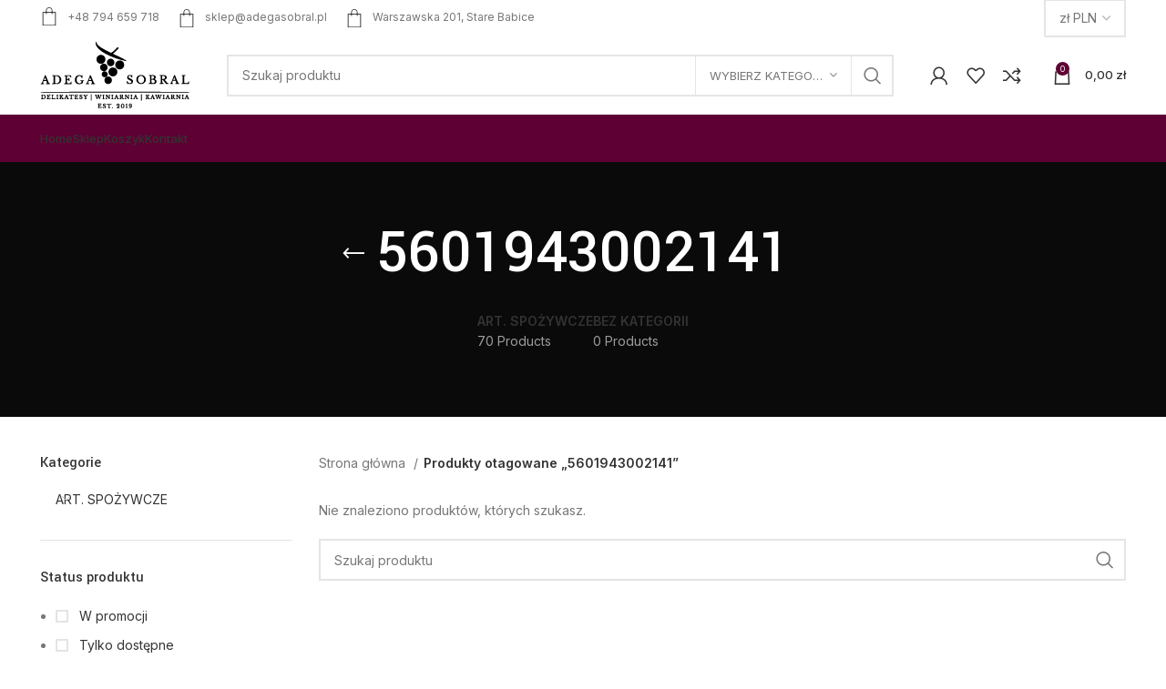

--- FILE ---
content_type: text/html; charset=UTF-8
request_url: https://adegasobral.pl/tag-produktu/5601943002141/
body_size: 19616
content:
<!DOCTYPE html>
<html lang="pl-PL">
<head>
	<meta charset="UTF-8">
	<link rel="profile" href="https://gmpg.org/xfn/11">
	<link rel="pingback" href="https://adegasobral.pl/xmlrpc.php">

			<script>window.MSInputMethodContext && document.documentMode && document.write('<script src="https://adegasobral.pl/wp-content/themes/woodmart-1/js/libs/ie11CustomProperties.min.js"><\/script>');</script>
		<title>5601943002141 &#8211; Adega Sobral &#8211; Delikatesy i Winiarnia</title>
<meta name='robots' content='max-image-preview:large' />
<link rel='dns-prefetch' href='//stats.wp.com' />
<link rel='dns-prefetch' href='//fonts.googleapis.com' />
<link rel="alternate" type="application/rss+xml" title="Adega Sobral - Delikatesy i Winiarnia &raquo; Kanał z wpisami" href="https://adegasobral.pl/feed/" />
<link rel="alternate" type="application/rss+xml" title="Adega Sobral - Delikatesy i Winiarnia &raquo; Kanał z komentarzami" href="https://adegasobral.pl/comments/feed/" />
<link rel="alternate" type="application/rss+xml" title="Kanał Adega Sobral - Delikatesy i Winiarnia &raquo; 5601943002141 Tag" href="https://adegasobral.pl/tag-produktu/5601943002141/feed/" />
<link rel='stylesheet' id='FSWW_style-css' href='https://adegasobral.pl/wp-content/plugins/FS_WooCommerce_Wallet/assets/styles/style.css?ver=1.2' type='text/css' media='all' />
<link rel='stylesheet' id='wp-block-library-css' href='https://adegasobral.pl/wp-includes/css/dist/block-library/style.min.css?ver=6.4.7' type='text/css' media='all' />
<style id='wp-block-library-inline-css' type='text/css'>
.has-text-align-justify{text-align:justify;}
</style>
<style id='safe-svg-svg-icon-style-inline-css' type='text/css'>
.safe-svg-cover{text-align:center}.safe-svg-cover .safe-svg-inside{display:inline-block;max-width:100%}.safe-svg-cover svg{height:100%;max-height:100%;max-width:100%;width:100%}

</style>
<link rel='stylesheet' id='mediaelement-css' href='https://adegasobral.pl/wp-includes/js/mediaelement/mediaelementplayer-legacy.min.css?ver=4.2.17' type='text/css' media='all' />
<link rel='stylesheet' id='wp-mediaelement-css' href='https://adegasobral.pl/wp-includes/js/mediaelement/wp-mediaelement.min.css?ver=6.4.7' type='text/css' media='all' />
<style id='classic-theme-styles-inline-css' type='text/css'>
/*! This file is auto-generated */
.wp-block-button__link{color:#fff;background-color:#32373c;border-radius:9999px;box-shadow:none;text-decoration:none;padding:calc(.667em + 2px) calc(1.333em + 2px);font-size:1.125em}.wp-block-file__button{background:#32373c;color:#fff;text-decoration:none}
</style>
<style id='global-styles-inline-css' type='text/css'>
body{--wp--preset--color--black: #000000;--wp--preset--color--cyan-bluish-gray: #abb8c3;--wp--preset--color--white: #ffffff;--wp--preset--color--pale-pink: #f78da7;--wp--preset--color--vivid-red: #cf2e2e;--wp--preset--color--luminous-vivid-orange: #ff6900;--wp--preset--color--luminous-vivid-amber: #fcb900;--wp--preset--color--light-green-cyan: #7bdcb5;--wp--preset--color--vivid-green-cyan: #00d084;--wp--preset--color--pale-cyan-blue: #8ed1fc;--wp--preset--color--vivid-cyan-blue: #0693e3;--wp--preset--color--vivid-purple: #9b51e0;--wp--preset--gradient--vivid-cyan-blue-to-vivid-purple: linear-gradient(135deg,rgba(6,147,227,1) 0%,rgb(155,81,224) 100%);--wp--preset--gradient--light-green-cyan-to-vivid-green-cyan: linear-gradient(135deg,rgb(122,220,180) 0%,rgb(0,208,130) 100%);--wp--preset--gradient--luminous-vivid-amber-to-luminous-vivid-orange: linear-gradient(135deg,rgba(252,185,0,1) 0%,rgba(255,105,0,1) 100%);--wp--preset--gradient--luminous-vivid-orange-to-vivid-red: linear-gradient(135deg,rgba(255,105,0,1) 0%,rgb(207,46,46) 100%);--wp--preset--gradient--very-light-gray-to-cyan-bluish-gray: linear-gradient(135deg,rgb(238,238,238) 0%,rgb(169,184,195) 100%);--wp--preset--gradient--cool-to-warm-spectrum: linear-gradient(135deg,rgb(74,234,220) 0%,rgb(151,120,209) 20%,rgb(207,42,186) 40%,rgb(238,44,130) 60%,rgb(251,105,98) 80%,rgb(254,248,76) 100%);--wp--preset--gradient--blush-light-purple: linear-gradient(135deg,rgb(255,206,236) 0%,rgb(152,150,240) 100%);--wp--preset--gradient--blush-bordeaux: linear-gradient(135deg,rgb(254,205,165) 0%,rgb(254,45,45) 50%,rgb(107,0,62) 100%);--wp--preset--gradient--luminous-dusk: linear-gradient(135deg,rgb(255,203,112) 0%,rgb(199,81,192) 50%,rgb(65,88,208) 100%);--wp--preset--gradient--pale-ocean: linear-gradient(135deg,rgb(255,245,203) 0%,rgb(182,227,212) 50%,rgb(51,167,181) 100%);--wp--preset--gradient--electric-grass: linear-gradient(135deg,rgb(202,248,128) 0%,rgb(113,206,126) 100%);--wp--preset--gradient--midnight: linear-gradient(135deg,rgb(2,3,129) 0%,rgb(40,116,252) 100%);--wp--preset--font-size--small: 13px;--wp--preset--font-size--medium: 20px;--wp--preset--font-size--large: 36px;--wp--preset--font-size--x-large: 42px;--wp--preset--spacing--20: 0.44rem;--wp--preset--spacing--30: 0.67rem;--wp--preset--spacing--40: 1rem;--wp--preset--spacing--50: 1.5rem;--wp--preset--spacing--60: 2.25rem;--wp--preset--spacing--70: 3.38rem;--wp--preset--spacing--80: 5.06rem;--wp--preset--shadow--natural: 6px 6px 9px rgba(0, 0, 0, 0.2);--wp--preset--shadow--deep: 12px 12px 50px rgba(0, 0, 0, 0.4);--wp--preset--shadow--sharp: 6px 6px 0px rgba(0, 0, 0, 0.2);--wp--preset--shadow--outlined: 6px 6px 0px -3px rgba(255, 255, 255, 1), 6px 6px rgba(0, 0, 0, 1);--wp--preset--shadow--crisp: 6px 6px 0px rgba(0, 0, 0, 1);}:where(.is-layout-flex){gap: 0.5em;}:where(.is-layout-grid){gap: 0.5em;}body .is-layout-flow > .alignleft{float: left;margin-inline-start: 0;margin-inline-end: 2em;}body .is-layout-flow > .alignright{float: right;margin-inline-start: 2em;margin-inline-end: 0;}body .is-layout-flow > .aligncenter{margin-left: auto !important;margin-right: auto !important;}body .is-layout-constrained > .alignleft{float: left;margin-inline-start: 0;margin-inline-end: 2em;}body .is-layout-constrained > .alignright{float: right;margin-inline-start: 2em;margin-inline-end: 0;}body .is-layout-constrained > .aligncenter{margin-left: auto !important;margin-right: auto !important;}body .is-layout-constrained > :where(:not(.alignleft):not(.alignright):not(.alignfull)){max-width: var(--wp--style--global--content-size);margin-left: auto !important;margin-right: auto !important;}body .is-layout-constrained > .alignwide{max-width: var(--wp--style--global--wide-size);}body .is-layout-flex{display: flex;}body .is-layout-flex{flex-wrap: wrap;align-items: center;}body .is-layout-flex > *{margin: 0;}body .is-layout-grid{display: grid;}body .is-layout-grid > *{margin: 0;}:where(.wp-block-columns.is-layout-flex){gap: 2em;}:where(.wp-block-columns.is-layout-grid){gap: 2em;}:where(.wp-block-post-template.is-layout-flex){gap: 1.25em;}:where(.wp-block-post-template.is-layout-grid){gap: 1.25em;}.has-black-color{color: var(--wp--preset--color--black) !important;}.has-cyan-bluish-gray-color{color: var(--wp--preset--color--cyan-bluish-gray) !important;}.has-white-color{color: var(--wp--preset--color--white) !important;}.has-pale-pink-color{color: var(--wp--preset--color--pale-pink) !important;}.has-vivid-red-color{color: var(--wp--preset--color--vivid-red) !important;}.has-luminous-vivid-orange-color{color: var(--wp--preset--color--luminous-vivid-orange) !important;}.has-luminous-vivid-amber-color{color: var(--wp--preset--color--luminous-vivid-amber) !important;}.has-light-green-cyan-color{color: var(--wp--preset--color--light-green-cyan) !important;}.has-vivid-green-cyan-color{color: var(--wp--preset--color--vivid-green-cyan) !important;}.has-pale-cyan-blue-color{color: var(--wp--preset--color--pale-cyan-blue) !important;}.has-vivid-cyan-blue-color{color: var(--wp--preset--color--vivid-cyan-blue) !important;}.has-vivid-purple-color{color: var(--wp--preset--color--vivid-purple) !important;}.has-black-background-color{background-color: var(--wp--preset--color--black) !important;}.has-cyan-bluish-gray-background-color{background-color: var(--wp--preset--color--cyan-bluish-gray) !important;}.has-white-background-color{background-color: var(--wp--preset--color--white) !important;}.has-pale-pink-background-color{background-color: var(--wp--preset--color--pale-pink) !important;}.has-vivid-red-background-color{background-color: var(--wp--preset--color--vivid-red) !important;}.has-luminous-vivid-orange-background-color{background-color: var(--wp--preset--color--luminous-vivid-orange) !important;}.has-luminous-vivid-amber-background-color{background-color: var(--wp--preset--color--luminous-vivid-amber) !important;}.has-light-green-cyan-background-color{background-color: var(--wp--preset--color--light-green-cyan) !important;}.has-vivid-green-cyan-background-color{background-color: var(--wp--preset--color--vivid-green-cyan) !important;}.has-pale-cyan-blue-background-color{background-color: var(--wp--preset--color--pale-cyan-blue) !important;}.has-vivid-cyan-blue-background-color{background-color: var(--wp--preset--color--vivid-cyan-blue) !important;}.has-vivid-purple-background-color{background-color: var(--wp--preset--color--vivid-purple) !important;}.has-black-border-color{border-color: var(--wp--preset--color--black) !important;}.has-cyan-bluish-gray-border-color{border-color: var(--wp--preset--color--cyan-bluish-gray) !important;}.has-white-border-color{border-color: var(--wp--preset--color--white) !important;}.has-pale-pink-border-color{border-color: var(--wp--preset--color--pale-pink) !important;}.has-vivid-red-border-color{border-color: var(--wp--preset--color--vivid-red) !important;}.has-luminous-vivid-orange-border-color{border-color: var(--wp--preset--color--luminous-vivid-orange) !important;}.has-luminous-vivid-amber-border-color{border-color: var(--wp--preset--color--luminous-vivid-amber) !important;}.has-light-green-cyan-border-color{border-color: var(--wp--preset--color--light-green-cyan) !important;}.has-vivid-green-cyan-border-color{border-color: var(--wp--preset--color--vivid-green-cyan) !important;}.has-pale-cyan-blue-border-color{border-color: var(--wp--preset--color--pale-cyan-blue) !important;}.has-vivid-cyan-blue-border-color{border-color: var(--wp--preset--color--vivid-cyan-blue) !important;}.has-vivid-purple-border-color{border-color: var(--wp--preset--color--vivid-purple) !important;}.has-vivid-cyan-blue-to-vivid-purple-gradient-background{background: var(--wp--preset--gradient--vivid-cyan-blue-to-vivid-purple) !important;}.has-light-green-cyan-to-vivid-green-cyan-gradient-background{background: var(--wp--preset--gradient--light-green-cyan-to-vivid-green-cyan) !important;}.has-luminous-vivid-amber-to-luminous-vivid-orange-gradient-background{background: var(--wp--preset--gradient--luminous-vivid-amber-to-luminous-vivid-orange) !important;}.has-luminous-vivid-orange-to-vivid-red-gradient-background{background: var(--wp--preset--gradient--luminous-vivid-orange-to-vivid-red) !important;}.has-very-light-gray-to-cyan-bluish-gray-gradient-background{background: var(--wp--preset--gradient--very-light-gray-to-cyan-bluish-gray) !important;}.has-cool-to-warm-spectrum-gradient-background{background: var(--wp--preset--gradient--cool-to-warm-spectrum) !important;}.has-blush-light-purple-gradient-background{background: var(--wp--preset--gradient--blush-light-purple) !important;}.has-blush-bordeaux-gradient-background{background: var(--wp--preset--gradient--blush-bordeaux) !important;}.has-luminous-dusk-gradient-background{background: var(--wp--preset--gradient--luminous-dusk) !important;}.has-pale-ocean-gradient-background{background: var(--wp--preset--gradient--pale-ocean) !important;}.has-electric-grass-gradient-background{background: var(--wp--preset--gradient--electric-grass) !important;}.has-midnight-gradient-background{background: var(--wp--preset--gradient--midnight) !important;}.has-small-font-size{font-size: var(--wp--preset--font-size--small) !important;}.has-medium-font-size{font-size: var(--wp--preset--font-size--medium) !important;}.has-large-font-size{font-size: var(--wp--preset--font-size--large) !important;}.has-x-large-font-size{font-size: var(--wp--preset--font-size--x-large) !important;}
.wp-block-navigation a:where(:not(.wp-element-button)){color: inherit;}
:where(.wp-block-post-template.is-layout-flex){gap: 1.25em;}:where(.wp-block-post-template.is-layout-grid){gap: 1.25em;}
:where(.wp-block-columns.is-layout-flex){gap: 2em;}:where(.wp-block-columns.is-layout-grid){gap: 2em;}
.wp-block-pullquote{font-size: 1.5em;line-height: 1.6;}
</style>
<link rel='stylesheet' id='fsww_style-css' href='https://adegasobral.pl/wp-content/plugins/FS_WooCommerce_Wallet/assets/styles/frontend.css?ver=1.2' type='text/css' media='all' />
<link rel='stylesheet' id='geeshop-css-css' href='https://adegasobral.pl/wp-content/plugins/geeshop/asset/css/geeshop.css?ver=1.0' type='text/css' media='all' />
<link rel='stylesheet' id='checkout_fileds-css' href='https://adegasobral.pl/wp-content/plugins/geeshop/addin/checkout_fileds/asset/css/checkout_fileds2.css?ver=6.4.7' type='text/css' media='all' />
<style id='woocommerce-inline-inline-css' type='text/css'>
.woocommerce form .form-row .required { visibility: visible; }
</style>
<link rel='stylesheet' id='elementor-icons-css' href='https://adegasobral.pl/wp-content/plugins/elementor/assets/lib/eicons/css/elementor-icons.min.css?ver=5.23.0' type='text/css' media='all' />
<link rel='stylesheet' id='elementor-frontend-css' href='https://adegasobral.pl/wp-content/plugins/elementor/assets/css/frontend-lite.min.css?ver=3.17.3' type='text/css' media='all' />
<link rel='stylesheet' id='swiper-css' href='https://adegasobral.pl/wp-content/plugins/elementor/assets/lib/swiper/css/swiper.min.css?ver=5.3.6' type='text/css' media='all' />
<link rel='stylesheet' id='elementor-post-221721-css' href='https://adegasobral.pl/wp-content/uploads/elementor/css/post-221721.css?ver=1700689168' type='text/css' media='all' />
<link rel='stylesheet' id='elementor-global-css' href='https://adegasobral.pl/wp-content/uploads/elementor/css/global.css?ver=1700689168' type='text/css' media='all' />
<link rel='stylesheet' id='bootstrap-css' href='https://adegasobral.pl/wp-content/themes/woodmart-1/css/bootstrap-light.min.css?ver=7.2.4' type='text/css' media='all' />
<link rel='stylesheet' id='woodmart-style-css' href='https://adegasobral.pl/wp-content/themes/woodmart-1/css/parts/base.min.css?ver=7.2.4' type='text/css' media='all' />
<link rel='stylesheet' id='wd-widget-wd-recent-posts-css' href='https://adegasobral.pl/wp-content/themes/woodmart-1/css/parts/widget-wd-recent-posts.min.css?ver=7.2.4' type='text/css' media='all' />
<link rel='stylesheet' id='wd-widget-nav-css' href='https://adegasobral.pl/wp-content/themes/woodmart-1/css/parts/widget-nav.min.css?ver=7.2.4' type='text/css' media='all' />
<link rel='stylesheet' id='wd-widget-wd-layered-nav-css' href='https://adegasobral.pl/wp-content/themes/woodmart-1/css/parts/woo-widget-wd-layered-nav.min.css?ver=7.2.4' type='text/css' media='all' />
<link rel='stylesheet' id='wd-woo-mod-swatches-base-css' href='https://adegasobral.pl/wp-content/themes/woodmart-1/css/parts/woo-mod-swatches-base.min.css?ver=7.2.4' type='text/css' media='all' />
<link rel='stylesheet' id='wd-woo-mod-swatches-filter-css' href='https://adegasobral.pl/wp-content/themes/woodmart-1/css/parts/woo-mod-swatches-filter.min.css?ver=7.2.4' type='text/css' media='all' />
<link rel='stylesheet' id='wd-widget-product-cat-css' href='https://adegasobral.pl/wp-content/themes/woodmart-1/css/parts/woo-widget-product-cat.min.css?ver=7.2.4' type='text/css' media='all' />
<link rel='stylesheet' id='wd-widget-layered-nav-stock-status-css' href='https://adegasobral.pl/wp-content/themes/woodmart-1/css/parts/woo-widget-layered-nav-stock-status.min.css?ver=7.2.4' type='text/css' media='all' />
<link rel='stylesheet' id='wd-widget-product-list-css' href='https://adegasobral.pl/wp-content/themes/woodmart-1/css/parts/woo-widget-product-list.min.css?ver=7.2.4' type='text/css' media='all' />
<link rel='stylesheet' id='wd-widget-slider-price-filter-css' href='https://adegasobral.pl/wp-content/themes/woodmart-1/css/parts/woo-widget-slider-price-filter.min.css?ver=7.2.4' type='text/css' media='all' />
<link rel='stylesheet' id='wd-lazy-loading-css' href='https://adegasobral.pl/wp-content/themes/woodmart-1/css/parts/opt-lazy-load.min.css?ver=7.2.4' type='text/css' media='all' />
<link rel='stylesheet' id='wd-wp-gutenberg-css' href='https://adegasobral.pl/wp-content/themes/woodmart-1/css/parts/wp-gutenberg.min.css?ver=7.2.4' type='text/css' media='all' />
<link rel='stylesheet' id='wd-wpcf7-css' href='https://adegasobral.pl/wp-content/themes/woodmart-1/css/parts/int-wpcf7.min.css?ver=7.2.4' type='text/css' media='all' />
<link rel='stylesheet' id='wd-revolution-slider-css' href='https://adegasobral.pl/wp-content/themes/woodmart-1/css/parts/int-rev-slider.min.css?ver=7.2.4' type='text/css' media='all' />
<link rel='stylesheet' id='wd-woo-payments-css' href='https://adegasobral.pl/wp-content/themes/woodmart-1/css/parts/int-woo-payments.min.css?ver=7.2.4' type='text/css' media='all' />
<link rel='stylesheet' id='wd-elementor-base-css' href='https://adegasobral.pl/wp-content/themes/woodmart-1/css/parts/int-elem-base.min.css?ver=7.2.4' type='text/css' media='all' />
<link rel='stylesheet' id='wd-woocommerce-base-css' href='https://adegasobral.pl/wp-content/themes/woodmart-1/css/parts/woocommerce-base.min.css?ver=7.2.4' type='text/css' media='all' />
<link rel='stylesheet' id='wd-mod-star-rating-css' href='https://adegasobral.pl/wp-content/themes/woodmart-1/css/parts/mod-star-rating.min.css?ver=7.2.4' type='text/css' media='all' />
<link rel='stylesheet' id='wd-woo-el-track-order-css' href='https://adegasobral.pl/wp-content/themes/woodmart-1/css/parts/woo-el-track-order.min.css?ver=7.2.4' type='text/css' media='all' />
<link rel='stylesheet' id='wd-woo-gutenberg-css' href='https://adegasobral.pl/wp-content/themes/woodmart-1/css/parts/woo-gutenberg.min.css?ver=7.2.4' type='text/css' media='all' />
<link rel='stylesheet' id='wd-widget-active-filters-css' href='https://adegasobral.pl/wp-content/themes/woodmart-1/css/parts/woo-widget-active-filters.min.css?ver=7.2.4' type='text/css' media='all' />
<link rel='stylesheet' id='wd-woo-shop-opt-shop-ajax-css' href='https://adegasobral.pl/wp-content/themes/woodmart-1/css/parts/woo-shop-opt-shop-ajax.min.css?ver=7.2.4' type='text/css' media='all' />
<link rel='stylesheet' id='wd-woo-shop-predefined-css' href='https://adegasobral.pl/wp-content/themes/woodmart-1/css/parts/woo-shop-predefined.min.css?ver=7.2.4' type='text/css' media='all' />
<link rel='stylesheet' id='wd-shop-title-categories-css' href='https://adegasobral.pl/wp-content/themes/woodmart-1/css/parts/woo-categories-loop-nav.min.css?ver=7.2.4' type='text/css' media='all' />
<link rel='stylesheet' id='wd-woo-categories-loop-nav-mobile-accordion-css' href='https://adegasobral.pl/wp-content/themes/woodmart-1/css/parts/woo-categories-loop-nav-mobile-accordion.min.css?ver=7.2.4' type='text/css' media='all' />
<link rel='stylesheet' id='wd-woo-shop-el-products-per-page-css' href='https://adegasobral.pl/wp-content/themes/woodmart-1/css/parts/woo-shop-el-products-per-page.min.css?ver=7.2.4' type='text/css' media='all' />
<link rel='stylesheet' id='wd-woo-shop-page-title-css' href='https://adegasobral.pl/wp-content/themes/woodmart-1/css/parts/woo-shop-page-title.min.css?ver=7.2.4' type='text/css' media='all' />
<link rel='stylesheet' id='wd-woo-mod-shop-loop-head-css' href='https://adegasobral.pl/wp-content/themes/woodmart-1/css/parts/woo-mod-shop-loop-head.min.css?ver=7.2.4' type='text/css' media='all' />
<link rel='stylesheet' id='wd-woo-shop-el-order-by-css' href='https://adegasobral.pl/wp-content/themes/woodmart-1/css/parts/woo-shop-el-order-by.min.css?ver=7.2.4' type='text/css' media='all' />
<link rel='stylesheet' id='wd-woo-shop-el-products-view-css' href='https://adegasobral.pl/wp-content/themes/woodmart-1/css/parts/woo-shop-el-products-view.min.css?ver=7.2.4' type='text/css' media='all' />
<link rel='stylesheet' id='wd-woo-mod-shop-attributes-css' href='https://adegasobral.pl/wp-content/themes/woodmart-1/css/parts/woo-mod-shop-attributes.min.css?ver=7.2.4' type='text/css' media='all' />
<link rel='stylesheet' id='wd-header-base-css' href='https://adegasobral.pl/wp-content/themes/woodmart-1/css/parts/header-base.min.css?ver=7.2.4' type='text/css' media='all' />
<link rel='stylesheet' id='wd-mod-tools-css' href='https://adegasobral.pl/wp-content/themes/woodmart-1/css/parts/mod-tools.min.css?ver=7.2.4' type='text/css' media='all' />
<link rel='stylesheet' id='wd-header-elements-base-css' href='https://adegasobral.pl/wp-content/themes/woodmart-1/css/parts/header-el-base.min.css?ver=7.2.4' type='text/css' media='all' />
<link rel='stylesheet' id='wd-header-search-css' href='https://adegasobral.pl/wp-content/themes/woodmart-1/css/parts/header-el-search.min.css?ver=7.2.4' type='text/css' media='all' />
<link rel='stylesheet' id='wd-header-search-form-css' href='https://adegasobral.pl/wp-content/themes/woodmart-1/css/parts/header-el-search-form.min.css?ver=7.2.4' type='text/css' media='all' />
<link rel='stylesheet' id='wd-wd-search-results-css' href='https://adegasobral.pl/wp-content/themes/woodmart-1/css/parts/wd-search-results.min.css?ver=7.2.4' type='text/css' media='all' />
<link rel='stylesheet' id='wd-wd-search-form-css' href='https://adegasobral.pl/wp-content/themes/woodmart-1/css/parts/wd-search-form.min.css?ver=7.2.4' type='text/css' media='all' />
<link rel='stylesheet' id='wd-wd-search-cat-css' href='https://adegasobral.pl/wp-content/themes/woodmart-1/css/parts/wd-search-cat.min.css?ver=7.2.4' type='text/css' media='all' />
<link rel='stylesheet' id='wd-woo-mod-login-form-css' href='https://adegasobral.pl/wp-content/themes/woodmart-1/css/parts/woo-mod-login-form.min.css?ver=7.2.4' type='text/css' media='all' />
<link rel='stylesheet' id='wd-header-my-account-css' href='https://adegasobral.pl/wp-content/themes/woodmart-1/css/parts/header-el-my-account.min.css?ver=7.2.4' type='text/css' media='all' />
<link rel='stylesheet' id='wd-header-cart-side-css' href='https://adegasobral.pl/wp-content/themes/woodmart-1/css/parts/header-el-cart-side.min.css?ver=7.2.4' type='text/css' media='all' />
<link rel='stylesheet' id='wd-woo-mod-quantity-css' href='https://adegasobral.pl/wp-content/themes/woodmart-1/css/parts/woo-mod-quantity.min.css?ver=7.2.4' type='text/css' media='all' />
<link rel='stylesheet' id='wd-header-cart-css' href='https://adegasobral.pl/wp-content/themes/woodmart-1/css/parts/header-el-cart.min.css?ver=7.2.4' type='text/css' media='all' />
<link rel='stylesheet' id='wd-widget-shopping-cart-css' href='https://adegasobral.pl/wp-content/themes/woodmart-1/css/parts/woo-widget-shopping-cart.min.css?ver=7.2.4' type='text/css' media='all' />
<link rel='stylesheet' id='wd-page-title-css' href='https://adegasobral.pl/wp-content/themes/woodmart-1/css/parts/page-title.min.css?ver=7.2.4' type='text/css' media='all' />
<link rel='stylesheet' id='wd-off-canvas-sidebar-css' href='https://adegasobral.pl/wp-content/themes/woodmart-1/css/parts/opt-off-canvas-sidebar.min.css?ver=7.2.4' type='text/css' media='all' />
<link rel='stylesheet' id='wd-shop-filter-area-css' href='https://adegasobral.pl/wp-content/themes/woodmart-1/css/parts/woo-shop-el-filters-area.min.css?ver=7.2.4' type='text/css' media='all' />
<link rel='stylesheet' id='wd-sticky-loader-css' href='https://adegasobral.pl/wp-content/themes/woodmart-1/css/parts/mod-sticky-loader.min.css?ver=7.2.4' type='text/css' media='all' />
<link rel='stylesheet' id='wd-footer-base-css' href='https://adegasobral.pl/wp-content/themes/woodmart-1/css/parts/footer-base.min.css?ver=7.2.4' type='text/css' media='all' />
<link rel='stylesheet' id='wd-scroll-top-css' href='https://adegasobral.pl/wp-content/themes/woodmart-1/css/parts/opt-scrolltotop.min.css?ver=7.2.4' type='text/css' media='all' />
<link rel='stylesheet' id='wd-header-my-account-sidebar-css' href='https://adegasobral.pl/wp-content/themes/woodmart-1/css/parts/header-el-my-account-sidebar.min.css?ver=7.2.4' type='text/css' media='all' />
<link rel='stylesheet' id='wd-bottom-toolbar-css' href='https://adegasobral.pl/wp-content/themes/woodmart-1/css/parts/opt-bottom-toolbar.min.css?ver=7.2.4' type='text/css' media='all' />
<link rel='stylesheet' id='wd-mod-sticky-sidebar-opener-css' href='https://adegasobral.pl/wp-content/themes/woodmart-1/css/parts/mod-sticky-sidebar-opener.min.css?ver=7.2.4' type='text/css' media='all' />
<link rel='stylesheet' id='xts-google-fonts-css' href='https://fonts.googleapis.com/css?family=Inter%3A400%2C600%2C500%7CYantramanav%3A400%2C700%2C500%7CLato%3A400%2C700&#038;ver=7.2.4' type='text/css' media='all' />
<link rel='stylesheet' id='google-fonts-1-css' href='https://fonts.googleapis.com/css?family=Roboto%3A100%2C100italic%2C200%2C200italic%2C300%2C300italic%2C400%2C400italic%2C500%2C500italic%2C600%2C600italic%2C700%2C700italic%2C800%2C800italic%2C900%2C900italic%7CRoboto+Slab%3A100%2C100italic%2C200%2C200italic%2C300%2C300italic%2C400%2C400italic%2C500%2C500italic%2C600%2C600italic%2C700%2C700italic%2C800%2C800italic%2C900%2C900italic&#038;display=auto&#038;subset=latin-ext&#038;ver=6.4.7' type='text/css' media='all' />
<link rel='stylesheet' id='jetpack_css-css' href='https://adegasobral.pl/wp-content/plugins/jetpack/css/jetpack.css?ver=12.8.1' type='text/css' media='all' />
<link rel="preconnect" href="https://fonts.gstatic.com/" crossorigin><script type="text/javascript" src="https://adegasobral.pl/wp-includes/js/jquery/jquery.min.js?ver=3.7.1" id="jquery-core-js"></script>
<script type="text/javascript" src="https://adegasobral.pl/wp-includes/js/jquery/jquery-migrate.min.js?ver=3.4.1" id="jquery-migrate-js"></script>
<script type="text/javascript" id="FSWW_main-js-extra">
/* <![CDATA[ */
var fsww = {"delete_this_item":"Delete This item?"};
/* ]]> */
</script>
<script type="text/javascript" src="https://adegasobral.pl/wp-content/plugins/FS_WooCommerce_Wallet/assets/scripts/main.js?ver=2.1" id="FSWW_main-js"></script>
<script type="text/javascript" src="https://adegasobral.pl/wp-content/plugins/FS_WooCommerce_Wallet/assets/scripts/frontend.js?ver=1.2" id="fsww_script-js"></script>
<script type="text/javascript" src="https://adegasobral.pl/wp-content/plugins/woocommerce/assets/js/jquery-blockui/jquery.blockUI.min.js?ver=2.7.0-wc.8.3.1" id="jquery-blockui-js" defer="defer" data-wp-strategy="defer"></script>
<script type="text/javascript" id="wc-add-to-cart-js-extra">
/* <![CDATA[ */
var wc_add_to_cart_params = {"ajax_url":"\/wp-admin\/admin-ajax.php","wc_ajax_url":"\/?wc-ajax=%%endpoint%%","i18n_view_cart":"Zobacz koszyk","cart_url":"https:\/\/adegasobral.pl\/koszyk\/","is_cart":"","cart_redirect_after_add":"no"};
/* ]]> */
</script>
<script type="text/javascript" src="https://adegasobral.pl/wp-content/plugins/woocommerce/assets/js/frontend/add-to-cart.min.js?ver=8.3.1" id="wc-add-to-cart-js" defer="defer" data-wp-strategy="defer"></script>
<script type="text/javascript" src="https://adegasobral.pl/wp-content/plugins/woocommerce/assets/js/js-cookie/js.cookie.min.js?ver=2.1.4-wc.8.3.1" id="js-cookie-js" defer="defer" data-wp-strategy="defer"></script>
<script type="text/javascript" id="woocommerce-js-extra">
/* <![CDATA[ */
var woocommerce_params = {"ajax_url":"\/wp-admin\/admin-ajax.php","wc_ajax_url":"\/?wc-ajax=%%endpoint%%"};
/* ]]> */
</script>
<script type="text/javascript" src="https://adegasobral.pl/wp-content/plugins/woocommerce/assets/js/frontend/woocommerce.min.js?ver=8.3.1" id="woocommerce-js" defer="defer" data-wp-strategy="defer"></script>
<script type="text/javascript" id="WCPAY_ASSETS-js-extra">
/* <![CDATA[ */
var wcpayAssets = {"url":"https:\/\/adegasobral.pl\/wp-content\/plugins\/woocommerce-payments\/dist\/"};
/* ]]> */
</script>
<script type="text/javascript" src="https://adegasobral.pl/wp-content/themes/woodmart-1/js/libs/device.min.js?ver=7.2.4" id="wd-device-library-js"></script>
<link rel="https://api.w.org/" href="https://adegasobral.pl/wp-json/" /><link rel="alternate" type="application/json" href="https://adegasobral.pl/wp-json/wp/v2/product_tag/2552" /><link rel="EditURI" type="application/rsd+xml" title="RSD" href="https://adegasobral.pl/xmlrpc.php?rsd" />
<meta name="generator" content="WordPress 6.4.7" />
<meta name="generator" content="WooCommerce 8.3.1" />
<style type="text/css">
span.wcmmq_prefix {
    float: left;
    padding: 10px;
    margin: 0;
}
</style>	<style>img#wpstats{display:none}</style>
		<meta name="theme-color" content="rgb(94,0,51)">					<meta name="viewport" content="width=device-width, initial-scale=1.0, maximum-scale=1.0, user-scalable=no">
										<noscript><style>.woocommerce-product-gallery{ opacity: 1 !important; }</style></noscript>
	<meta name="generator" content="Elementor 3.17.3; features: e_dom_optimization, e_optimized_assets_loading, e_optimized_css_loading, additional_custom_breakpoints; settings: css_print_method-external, google_font-enabled, font_display-auto">
<meta name="generator" content="Powered by Slider Revolution 6.5.16 - responsive, Mobile-Friendly Slider Plugin for WordPress with comfortable drag and drop interface." />
<script>function setREVStartSize(e){
			//window.requestAnimationFrame(function() {
				window.RSIW = window.RSIW===undefined ? window.innerWidth : window.RSIW;
				window.RSIH = window.RSIH===undefined ? window.innerHeight : window.RSIH;
				try {
					var pw = document.getElementById(e.c).parentNode.offsetWidth,
						newh;
					pw = pw===0 || isNaN(pw) ? window.RSIW : pw;
					e.tabw = e.tabw===undefined ? 0 : parseInt(e.tabw);
					e.thumbw = e.thumbw===undefined ? 0 : parseInt(e.thumbw);
					e.tabh = e.tabh===undefined ? 0 : parseInt(e.tabh);
					e.thumbh = e.thumbh===undefined ? 0 : parseInt(e.thumbh);
					e.tabhide = e.tabhide===undefined ? 0 : parseInt(e.tabhide);
					e.thumbhide = e.thumbhide===undefined ? 0 : parseInt(e.thumbhide);
					e.mh = e.mh===undefined || e.mh=="" || e.mh==="auto" ? 0 : parseInt(e.mh,0);
					if(e.layout==="fullscreen" || e.l==="fullscreen")
						newh = Math.max(e.mh,window.RSIH);
					else{
						e.gw = Array.isArray(e.gw) ? e.gw : [e.gw];
						for (var i in e.rl) if (e.gw[i]===undefined || e.gw[i]===0) e.gw[i] = e.gw[i-1];
						e.gh = e.el===undefined || e.el==="" || (Array.isArray(e.el) && e.el.length==0)? e.gh : e.el;
						e.gh = Array.isArray(e.gh) ? e.gh : [e.gh];
						for (var i in e.rl) if (e.gh[i]===undefined || e.gh[i]===0) e.gh[i] = e.gh[i-1];
											
						var nl = new Array(e.rl.length),
							ix = 0,
							sl;
						e.tabw = e.tabhide>=pw ? 0 : e.tabw;
						e.thumbw = e.thumbhide>=pw ? 0 : e.thumbw;
						e.tabh = e.tabhide>=pw ? 0 : e.tabh;
						e.thumbh = e.thumbhide>=pw ? 0 : e.thumbh;
						for (var i in e.rl) nl[i] = e.rl[i]<window.RSIW ? 0 : e.rl[i];
						sl = nl[0];
						for (var i in nl) if (sl>nl[i] && nl[i]>0) { sl = nl[i]; ix=i;}
						var m = pw>(e.gw[ix]+e.tabw+e.thumbw) ? 1 : (pw-(e.tabw+e.thumbw)) / (e.gw[ix]);
						newh =  (e.gh[ix] * m) + (e.tabh + e.thumbh);
					}
					var el = document.getElementById(e.c);
					if (el!==null && el) el.style.height = newh+"px";
					el = document.getElementById(e.c+"_wrapper");
					if (el!==null && el) {
						el.style.height = newh+"px";
						el.style.display = "block";
					}
				} catch(e){
					console.log("Failure at Presize of Slider:" + e)
				}
			//});
		  };</script>
<style>
		
		</style>			<style id="wd-style-header_213132-css" data-type="wd-style-header_213132">
				:root{
	--wd-top-bar-h: 40px;
	--wd-top-bar-sm-h: 0.001px;
	--wd-top-bar-sticky-h: 0.001px;

	--wd-header-general-h: 85px;
	--wd-header-general-sm-h: 60px;
	--wd-header-general-sticky-h: 0.001px;

	--wd-header-bottom-h: 52px;
	--wd-header-bottom-sm-h: 0.001px;
	--wd-header-bottom-sticky-h: 0.001px;

	--wd-header-clone-h: 60px;
}

.whb-top-bar .wd-dropdown {
	margin-top: 0px;
}

.whb-top-bar .wd-dropdown:after {
	height: 10px;
}


.whb-header-bottom .wd-dropdown {
	margin-top: 6px;
}

.whb-header-bottom .wd-dropdown:after {
	height: 16px;
}


.whb-header .whb-header-bottom .wd-header-cats {
	margin-top: -1px;
	margin-bottom: -0px;
	height: calc(100% + 1px);
}

.whb-clone.whb-sticked .wd-dropdown {
	margin-top: 10px;
}

.whb-clone.whb-sticked .wd-dropdown:after {
	height: 20px;
}

@media (min-width: 1025px) {
		.whb-top-bar-inner {
		height: 40px;
		max-height: 40px;
	}

		
		.whb-general-header-inner {
		height: 85px;
		max-height: 85px;
	}

		
		.whb-header-bottom-inner {
		height: 52px;
		max-height: 52px;
	}

		
			.whb-clone .whb-general-header-inner {
		height: 60px;
		max-height: 60px;
	}
	
	}

@media (max-width: 1024px) {
	
		.whb-general-header-inner {
		height: 60px;
		max-height: 60px;
	}
	
	
			.whb-clone .whb-general-header-inner {
		height: 60px;
		max-height: 60px;
	}
	
	}
		.whb-top-bar-inner {  }
.whb-general-header {
	border-color: rgba(232, 232, 232, 1);border-bottom-width: 1px;border-bottom-style: solid;
}

.whb-header-bottom {
	background-color: rgba(94, 0, 51, 1);border-bottom-width: 0px;border-bottom-style: solid;
}
			</style>
						<style id="wd-style-theme_settings_default-css" data-type="wd-style-theme_settings_default">
				@font-face {
	font-weight: normal;
	font-style: normal;
	font-family: "woodmart-font";
	src: url("//adegasobral.pl/wp-content/themes/woodmart-1/fonts/woodmart-font-1-400.woff2?v=7.2.4") format("woff2");
}

.wd-popup.wd-promo-popup{
	background-color:#111111;
	background-image: none;
	background-repeat:no-repeat;
	background-size:contain;
	background-position:left center;
}

.page-title-default{
	background-color:#0a0a0a;
	background-image: none;
	background-size:cover;
	background-position:center center;
}

.footer-container{
	background-color:#373839;
	background-image: none;
	background-size:cover;
}

:root{
--wd-text-font:"Inter", Arial, Helvetica, sans-serif;
--wd-text-font-weight:400;
--wd-text-color:#777777;
--wd-text-font-size:14px;
}
:root{
--wd-title-font:"Yantramanav", Arial, Helvetica, sans-serif;
--wd-title-font-weight:500;
--wd-title-transform:none;
--wd-title-color:#242424;
}
:root{
--wd-entities-title-font:"Yantramanav", Arial, Helvetica, sans-serif;
--wd-entities-title-font-weight:500;
--wd-entities-title-transform:none;
--wd-entities-title-color:#333333;
--wd-entities-title-color-hover:rgb(51 51 51 / 65%);
}
:root{
--wd-alternative-font:"Lato", Arial, Helvetica, sans-serif;
}
:root{
--wd-widget-title-font:"Yantramanav", Arial, Helvetica, sans-serif;
--wd-widget-title-font-weight:500;
--wd-widget-title-transform:none;
--wd-widget-title-color:#333;
--wd-widget-title-font-size:16px;
}
:root{
--wd-header-el-font:"Inter", Arial, Helvetica, sans-serif;
--wd-header-el-font-weight:500;
--wd-header-el-transform:none;
--wd-header-el-font-size:13px;
}
:root{
--wd-primary-color:rgb(94,0,51);
}
:root{
--wd-alternative-color:rgb(224,255,178);
}
:root{
--wd-link-color:#333333;
--wd-link-color-hover:#242424;
}
:root{
--btn-default-bgcolor:#f7f7f7;
}
:root{
--btn-default-bgcolor-hover:#efefef;
}
:root{
--btn-accented-bgcolor:#d12c2c;
}
:root{
--btn-accented-bgcolor-hover:#bf2828;
}
:root{
--notices-success-bg:#459647;
}
:root{
--notices-success-color:#fff;
}
:root{
--notices-warning-bg:#E0B252;
}
:root{
--notices-warning-color:#fff;
}
	:root{
					
			
							--wd-form-brd-radius: 0px;
					
					--wd-form-brd-width: 2px;
		
					--btn-default-color: #333;
		
					--btn-default-color-hover: #333;
		
					--btn-accented-color: #fff;
		
					--btn-accented-color-hover: #fff;
		
									--btn-default-brd-radius: 0px;
				--btn-default-box-shadow: none;
				--btn-default-box-shadow-hover: none;
				--btn-default-box-shadow-active: none;
				--btn-default-bottom: 0px;
			
			
			
					
					
							--btn-accented-bottom-active: -1px;
				--btn-accented-brd-radius: 0px;
				--btn-accented-box-shadow: inset 0 -2px 0 rgba(0, 0, 0, .15);
				--btn-accented-box-shadow-hover: inset 0 -2px 0 rgba(0, 0, 0, .15);
			
			
					
							
					--wd-brd-radius: 0px;
			}

	
	
			@media (min-width: 1025px) {
			.whb-boxed:not(.whb-sticked):not(.whb-full-width) .whb-main-header {
				max-width: 1192px;
			}
		}

		.container {
			max-width: 1222px;
		}

		:root{
			--wd-container-w: 1222px;
		}
	
			@media (min-width: 1239px) {
			.platform-Windows .wd-section-stretch > .elementor-container {
				margin-left: auto;
				margin-right: auto;
			}
		}
		@media (min-width: 1222px) {
			html:not(.platform-Windows) .wd-section-stretch > .elementor-container {
				margin-left: auto;
				margin-right: auto;
			}
		}
	
			div.wd-popup.popup-quick-view {
			max-width: 920px;
		}
	
	
	
	
			.woodmart-woocommerce-layered-nav .wd-scroll-content {
			max-height: 280px;
		}
	
	
			</style>
			</head>

<body class="archive tax-product_tag term-2552 theme-woodmart-1 woocommerce woocommerce-page woocommerce-no-js wrapper-full-width  categories-accordion-on woodmart-archive-shop woodmart-ajax-shop-on offcanvas-sidebar-mobile offcanvas-sidebar-tablet sticky-toolbar-on elementor-default elementor-kit-221721">
			<script type="text/javascript" id="wd-flicker-fix">// Flicker fix.</script>	
	
	<div class="website-wrapper">
									<header class="whb-header whb-header_213132 whb-sticky-shadow whb-scroll-slide whb-sticky-clone whb-hide-on-scroll">
					<div class="whb-main-header">
	
<div class="whb-row whb-top-bar whb-not-sticky-row whb-without-bg whb-without-border whb-color-dark whb-flex-flex-middle whb-hidden-mobile">
	<div class="container">
		<div class="whb-flex-row whb-top-bar-inner">
			<div class="whb-column whb-col-left whb-visible-lg">
	
<div class="wd-header-text set-cont-mb-s reset-last-child "><img style="margin: -4px 10px 0 0;" src="https://adegasobral.pl/wp-content/uploads/2018/06/glass-shopping-bag.svg" alt="phone-icon" />+48 794 659 718</div>

<div class="wd-header-text set-cont-mb-s reset-last-child "><img style="margin-right: 10px;" src="https://adegasobral.pl/wp-content/uploads/2018/06/glass-shopping-bag.svg" alt="email-icon" />sklep@adegasobral.pl</div>

<div class="wd-header-text set-cont-mb-s reset-last-child "><img style="margin-right: 10px;" src="https://adegasobral.pl/wp-content/uploads/2018/06/glass-shopping-bag.svg" alt="map-icon" />Warszawska 201, Stare Babice</div>
</div>
<div class="whb-column whb-col-center whb-visible-lg whb-empty-column">
	</div>
<div class="whb-column whb-col-right whb-visible-lg">
	<div class="wd-header-html"><style></style>		<div data-elementor-type="wp-post" data-elementor-id="259" class="elementor elementor-259">
									<section class="wd-negative-gap elementor-section elementor-top-section elementor-element elementor-element-b99ee43 elementor-section-boxed elementor-section-height-default elementor-section-height-default wd-section-disabled" data-id="b99ee43" data-element_type="section">
						<div class="elementor-container elementor-column-gap-default">
					<div class="elementor-column elementor-col-100 elementor-top-column elementor-element elementor-element-f54ec91" data-id="f54ec91" data-element_type="column">
			<div class="elementor-widget-wrap elementor-element-populated">
								<div class="elementor-element elementor-element-e9748df elementor-widget elementor-widget-wp-widget-currency_switcher_widget" data-id="e9748df" data-element_type="widget" data-widget_type="wp-widget-currency_switcher_widget.default">
				<div class="elementor-widget-container">
					<form>
						<select
				name="currency"
				aria-label=""
				onchange="this.form.submit()"
			>
				<option value="PLN" selected>&#122;&#322; PLN</option><option value="EUR">&euro; EUR</option>			</select>
		</form>
				</div>
				</div>
					</div>
		</div>
							</div>
		</section>
							</div>
		</div>
</div>
<div class="whb-column whb-col-mobile whb-hidden-lg whb-empty-column">
	</div>
		</div>
	</div>
</div>

<div class="whb-row whb-general-header whb-not-sticky-row whb-without-bg whb-border-fullwidth whb-color-dark whb-flex-flex-middle">
	<div class="container">
		<div class="whb-flex-row whb-general-header-inner">
			<div class="whb-column whb-col-left whb-visible-lg">
	<div class="site-logo wd-switch-logo">
	<a href="https://adegasobral.pl/" class="wd-logo wd-main-logo" rel="home">
		<img src="https://adegasobral.pl/wp-content/uploads/2020/03/logo-cz.svg" alt="Adega Sobral - Delikatesy i Winiarnia" style="max-width: 245px;" />	</a>
					<a href="https://adegasobral.pl/" class="wd-logo wd-sticky-logo" rel="home">
			<img src="https://adegasobral.pl/wp-content/uploads/2020/03/logo-cz.svg" alt="Adega Sobral - Delikatesy i Winiarnia" style="max-width: 250px;" />		</a>
	</div>
</div>
<div class="whb-column whb-col-center whb-visible-lg">
	<div class="whb-space-element " style="width:20px;"></div>			<div class="wd-search-form wd-header-search-form wd-display-form whb-9x1ytaxq7aphtb3npidp">
				
				
				<form role="search" method="get" class="searchform  wd-with-cat wd-style-default wd-cat-style-bordered woodmart-ajax-search" action="https://adegasobral.pl/"  data-thumbnail="1" data-price="1" data-post_type="product" data-count="20" data-sku="1" data-symbols_count="3">
					<input type="text" class="s" placeholder="Szukaj produktu" value="" name="s" aria-label="Search" title="Szukaj produktu" required/>
					<input type="hidden" name="post_type" value="product">
								<div class="wd-search-cat wd-scroll">
				<input type="hidden" name="product_cat" value="0">
				<a href="#" rel="nofollow" data-val="0">
					<span>
						Wybierz kategorie					</span>
				</a>
				<div class="wd-dropdown wd-dropdown-search-cat wd-dropdown-menu wd-scroll-content wd-design-default">
					<ul class="wd-sub-menu">
						<li style="display:none;"><a href="#" data-val="0">Wybierz kategorie</a></li>
							<li class="cat-item cat-item-259"><a class="pf-value" href="https://adegasobral.pl/kategoria-produktu/art-spozywcze/" data-val="art-spozywcze" data-title="ART. SPOŻYWCZE" >ART. SPOŻYWCZE</a>
<ul class='children'>
	<li class="cat-item cat-item-247"><a class="pf-value" href="https://adegasobral.pl/kategoria-produktu/art-spozywcze/herbaty-i-napary/" data-val="herbaty-i-napary" data-title="Herbaty i napary" >Herbaty i napary</a>
</li>
	<li class="cat-item cat-item-263"><a class="pf-value" href="https://adegasobral.pl/kategoria-produktu/art-spozywcze/kawy-i-czekolady/" data-val="kawy-i-czekolady" data-title="Kawy i czekolady" >Kawy i czekolady</a>
	<ul class='children'>
	<li class="cat-item cat-item-244"><a class="pf-value" href="https://adegasobral.pl/kategoria-produktu/art-spozywcze/kawy-i-czekolady/kawy/" data-val="kawy" data-title="Kawy" >Kawy</a>
</li>
	</ul>
</li>
	<li class="cat-item cat-item-243"><a class="pf-value" href="https://adegasobral.pl/kategoria-produktu/art-spozywcze/konfitury-i-dzemy/" data-val="konfitury-i-dzemy" data-title="Konfitury i dżemy" >Konfitury i dżemy</a>
</li>
	<li class="cat-item cat-item-241"><a class="pf-value" href="https://adegasobral.pl/kategoria-produktu/art-spozywcze/konserwy-i-przetwory/" data-val="konserwy-i-przetwory" data-title="Konserwy i przetwory" >Konserwy i przetwory</a>
	<ul class='children'>
	<li class="cat-item cat-item-219"><a class="pf-value" href="https://adegasobral.pl/kategoria-produktu/art-spozywcze/konserwy-i-przetwory/pomidorowe/" data-val="pomidorowe" data-title="Pomidorowe" >Pomidorowe</a>
</li>
	<li class="cat-item cat-item-215"><a class="pf-value" href="https://adegasobral.pl/kategoria-produktu/art-spozywcze/konserwy-i-przetwory/produkty-z-truflami/" data-val="produkty-z-truflami" data-title="Produkty z Truflami" >Produkty z Truflami</a>
</li>
	<li class="cat-item cat-item-199"><a class="pf-value" href="https://adegasobral.pl/kategoria-produktu/art-spozywcze/konserwy-i-przetwory/warzywne/" data-val="warzywne" data-title="Warzywne" >Warzywne</a>
</li>
	</ul>
</li>
	<li class="cat-item cat-item-233"><a class="pf-value" href="https://adegasobral.pl/kategoria-produktu/art-spozywcze/maka/" data-val="maka" data-title="Mąka" >Mąka</a>
</li>
	<li class="cat-item cat-item-262"><a class="pf-value" href="https://adegasobral.pl/kategoria-produktu/art-spozywcze/makarony-kasze-i-ryze/" data-val="makarony-kasze-i-ryze" data-title="Makarony, kasze i ryże" >Makarony, kasze i ryże</a>
	<ul class='children'>
	<li class="cat-item cat-item-245"><a class="pf-value" href="https://adegasobral.pl/kategoria-produktu/art-spozywcze/makarony-kasze-i-ryze/kasze-i-ryze/" data-val="kasze-i-ryze" data-title="Kasze i ryże" >Kasze i ryże</a>
</li>
	<li class="cat-item cat-item-235"><a class="pf-value" href="https://adegasobral.pl/kategoria-produktu/art-spozywcze/makarony-kasze-i-ryze/makarony/" data-val="makarony" data-title="Makarony" >Makarony</a>
</li>
	</ul>
</li>
	<li class="cat-item cat-item-265"><a class="pf-value" href="https://adegasobral.pl/kategoria-produktu/art-spozywcze/miody-i-kremy/" data-val="miody-i-kremy" data-title="Miody i kremy" >Miody i kremy</a>
	<ul class='children'>
	<li class="cat-item cat-item-231"><a class="pf-value" href="https://adegasobral.pl/kategoria-produktu/art-spozywcze/miody-i-kremy/miody/" data-val="miody" data-title="Miody" >Miody</a>
</li>
	</ul>
</li>
	<li class="cat-item cat-item-227"><a class="pf-value" href="https://adegasobral.pl/kategoria-produktu/art-spozywcze/octy-i-kremy-balsamiczne/" data-val="octy-i-kremy-balsamiczne" data-title="Octy i kremy balsamiczne" >Octy i kremy balsamiczne</a>
</li>
	<li class="cat-item cat-item-226"><a class="pf-value" href="https://adegasobral.pl/kategoria-produktu/art-spozywcze/oliwa-z-oliwek-i-oleje/" data-val="oliwa-z-oliwek-i-oleje" data-title="Oliwa z oliwek i oleje" >Oliwa z oliwek i oleje</a>
</li>
	<li class="cat-item cat-item-220"><a class="pf-value" href="https://adegasobral.pl/kategoria-produktu/art-spozywcze/platki/" data-val="platki" data-title="PŁATKI" >PŁATKI</a>
</li>
	<li class="cat-item cat-item-264"><a class="pf-value" href="https://adegasobral.pl/kategoria-produktu/art-spozywcze/ryby-i-owoce-morza/" data-val="ryby-i-owoce-morza" data-title="Ryby i owoce morza" >Ryby i owoce morza</a>
	<ul class='children'>
	<li class="cat-item cat-item-242"><a class="pf-value" href="https://adegasobral.pl/kategoria-produktu/art-spozywcze/ryby-i-owoce-morza/konserwy/" data-val="konserwy" data-title="Konserwy" >Konserwy</a>
</li>
	</ul>
</li>
	<li class="cat-item cat-item-209"><a class="pf-value" href="https://adegasobral.pl/kategoria-produktu/art-spozywcze/slodycze/" data-val="slodycze" data-title="Słodycze" >Słodycze</a>
	<ul class='children'>
	<li class="cat-item cat-item-254"><a class="pf-value" href="https://adegasobral.pl/kategoria-produktu/art-spozywcze/slodycze/ciastka-i-ciasta/" data-val="ciastka-i-ciasta" data-title="Ciastka i ciasta" >Ciastka i ciasta</a>
</li>
	<li class="cat-item cat-item-208"><a class="pf-value" href="https://adegasobral.pl/kategoria-produktu/art-spozywcze/slodycze/slodycze-inne/" data-val="slodycze-inne" data-title="Słodycze inne" >Słodycze inne</a>
</li>
	</ul>
</li>
	<li class="cat-item cat-item-267"><a class="pf-value" href="https://adegasobral.pl/kategoria-produktu/art-spozywcze/soki-wody-napoje/" data-val="soki-wody-napoje" data-title="Soki, wody, napoje" >Soki, wody, napoje</a>
	<ul class='children'>
	<li class="cat-item cat-item-229"><a class="pf-value" href="https://adegasobral.pl/kategoria-produktu/art-spozywcze/soki-wody-napoje/napoje/" data-val="napoje" data-title="Napoje" >Napoje</a>
</li>
	<li class="cat-item cat-item-207"><a class="pf-value" href="https://adegasobral.pl/kategoria-produktu/art-spozywcze/soki-wody-napoje/soki/" data-val="soki" data-title="Soki" >Soki</a>
</li>
	<li class="cat-item cat-item-194"><a class="pf-value" href="https://adegasobral.pl/kategoria-produktu/art-spozywcze/soki-wody-napoje/woda/" data-val="woda" data-title="Woda" >Woda</a>
</li>
	</ul>
</li>
	<li class="cat-item cat-item-273"><a class="pf-value" href="https://adegasobral.pl/kategoria-produktu/art-spozywcze/sosy-dipy-dressingi/" data-val="sosy-dipy-dressingi" data-title="Sosy, dipy, dressingi" >Sosy, dipy, dressingi</a>
</li>
	<li class="cat-item cat-item-269"><a class="pf-value" href="https://adegasobral.pl/kategoria-produktu/art-spozywcze/ziola-i-przyprawy/" data-val="ziola-i-przyprawy" data-title="Zioła i przyprawy" >Zioła i przyprawy</a>
	<ul class='children'>
	<li class="cat-item cat-item-214"><a class="pf-value" href="https://adegasobral.pl/kategoria-produktu/art-spozywcze/ziola-i-przyprawy/przyprawy/" data-val="przyprawy" data-title="Przyprawy" >Przyprawy</a>
</li>
	</ul>
</li>
</ul>
</li>
	<li class="cat-item cat-item-2706"><a class="pf-value" href="https://adegasobral.pl/kategoria-produktu/bez-kategorii/" data-val="bez-kategorii" data-title="Bez kategorii" >Bez kategorii</a>
</li>
					</ul>
				</div>
			</div>
								<button type="submit" class="searchsubmit">
						<span>
							Szukaj						</span>
											</button>
				</form>

				
				
									<div class="search-results-wrapper">
						<div class="wd-dropdown-results wd-scroll wd-dropdown">
							<div class="wd-scroll-content"></div>
						</div>
					</div>
				
				
							</div>
		<div class="whb-space-element " style="width:20px;"></div></div>
<div class="whb-column whb-col-right whb-visible-lg">
	<div class="wd-header-my-account wd-tools-element wd-event-hover wd-design-1 wd-account-style-icon login-side-opener whb-vssfpylqqax9pvkfnxoz">
			<a href="https://adegasobral.pl/moje-konto/" title="Moje konto">
			
				<span class="wd-tools-icon">
									</span>
				<span class="wd-tools-text">
				Zaloguj / Rejestracja			</span>

					</a>

			</div>

<div class="wd-header-wishlist wd-tools-element wd-style-icon wd-design-2 whb-a22wdkiy3r40yw2paskq" title="Moja lista życzeń">
	<a href="">
		
			<span class="wd-tools-icon">
				
							</span>

			<span class="wd-tools-text">
				Lista życzeń			</span>

			</a>
</div>

<div class="wd-header-compare wd-tools-element wd-style-icon wd-with-count wd-design-2 whb-1wiilvy3twds3pyv1iqd">
	<a href="" title="Porównaj produkty">
		
			<span class="wd-tools-icon">
				
									<span class="wd-tools-count">0</span>
							</span>
			<span class="wd-tools-text">
				Porównaj			</span>

			</a>
	</div>

<div class="wd-header-cart wd-tools-element wd-design-2 cart-widget-opener whb-nedhm962r512y1xz9j06">
	<a href="https://adegasobral.pl/koszyk/" title="Koszyk">
		
			<span class="wd-tools-icon wd-icon-alt">
															<span class="wd-cart-number wd-tools-count">0 <span>items</span></span>
									</span>
			<span class="wd-tools-text">
				
										<span class="wd-cart-subtotal"><span class="woocommerce-Price-amount amount"><bdi>0,00&nbsp;<span class="woocommerce-Price-currencySymbol">&#122;&#322;</span></bdi></span></span>
					</span>

			</a>
	</div>
</div>
<div class="whb-column whb-mobile-left whb-hidden-lg">
	<div class="wd-tools-element wd-header-mobile-nav wd-style-icon wd-design-1 whb-g1k0m1tib7raxrwkm1t3">
	<a href="#" rel="nofollow" aria-label="Open mobile menu">
		
		<span class="wd-tools-icon">
					</span>

		<span class="wd-tools-text">Menu</span>

			</a>
</div><!--END wd-header-mobile-nav--></div>
<div class="whb-column whb-mobile-center whb-hidden-lg">
	<div class="site-logo">
	<a href="https://adegasobral.pl/" class="wd-logo wd-main-logo" rel="home">
		<img src="https://adegasobral.pl/wp-content/uploads/2020/03/logo-cz.svg" alt="Adega Sobral - Delikatesy i Winiarnia" style="max-width: 179px;" />	</a>
	</div>
</div>
<div class="whb-column whb-mobile-right whb-hidden-lg">
	
<div class="wd-header-cart wd-tools-element wd-design-5 cart-widget-opener whb-trk5sfmvib0ch1s1qbtc">
	<a href="https://adegasobral.pl/koszyk/" title="Koszyk">
		
			<span class="wd-tools-icon wd-icon-alt">
															<span class="wd-cart-number wd-tools-count">0 <span>items</span></span>
									</span>
			<span class="wd-tools-text">
				
										<span class="wd-cart-subtotal"><span class="woocommerce-Price-amount amount"><bdi>0,00&nbsp;<span class="woocommerce-Price-currencySymbol">&#122;&#322;</span></bdi></span></span>
					</span>

			</a>
	</div>
</div>
		</div>
	</div>
</div>

<div class="whb-row whb-header-bottom whb-sticky-row whb-with-bg whb-without-border whb-color-light whb-flex-flex-middle whb-hidden-mobile">
	<div class="container">
		<div class="whb-flex-row whb-header-bottom-inner">
			<div class="whb-column whb-col-left whb-visible-lg">
	<div class="wd-header-nav wd-header-main-nav text-left wd-design-1" role="navigation" aria-label="Main navigation">
	<ul id="menu-glowna-nawigacja" class="menu wd-nav wd-nav-main wd-style-default wd-gap-s"><li id="menu-item-221915" class="menu-item menu-item-type-post_type menu-item-object-page menu-item-home menu-item-221915 item-level-0 menu-simple-dropdown wd-event-hover" ><a href="https://adegasobral.pl/" class="woodmart-nav-link"><span class="nav-link-text">Home</span></a></li>
<li id="menu-item-221914" class="menu-item menu-item-type-post_type menu-item-object-page menu-item-221914 item-level-0 menu-simple-dropdown wd-event-hover" ><a href="https://adegasobral.pl/sklep/" class="woodmart-nav-link"><span class="nav-link-text">Sklep</span></a></li>
<li id="menu-item-221913" class="menu-item menu-item-type-post_type menu-item-object-page menu-item-221913 item-level-0 menu-simple-dropdown wd-event-hover" ><a href="https://adegasobral.pl/koszyk/" class="woodmart-nav-link"><span class="nav-link-text">Koszyk</span></a></li>
<li id="menu-item-221916" class="menu-item menu-item-type-custom menu-item-object-custom menu-item-home menu-item-221916 item-level-0 menu-simple-dropdown wd-event-hover" ><a href="https://adegasobral.pl/#kontakt" class="woodmart-nav-link"><span class="nav-link-text">Kontakt</span></a></li>
</ul></div><!--END MAIN-NAV-->
</div>
<div class="whb-column whb-col-center whb-visible-lg whb-empty-column">
	</div>
<div class="whb-column whb-col-right whb-visible-lg whb-empty-column">
	</div>
<div class="whb-column whb-col-mobile whb-hidden-lg whb-empty-column">
	</div>
		</div>
	</div>
</div>
</div>
				</header>
			
								<div class="main-page-wrapper">
		
									<div class="page-title  page-title-default title-size-default title-design-centered color-scheme-light with-back-btn wd-nav-accordion-mb-on title-shop" style="">
					<div class="container">
																<div class="wd-back-btn wd-action-btn wd-style-icon"><a href="#" rel="nofollow noopener" aria-label="Go back"></a></div>
								
													<h1 class="entry-title title">
								5601943002141							</h1>

													
																					<div class="wd-btn-show-cat wd-action-btn wd-style-text">
				<a href="#" rel="nofollow">
					Kategorie				</a>
			</div>
		
		<ul class="wd-nav-product-cat wd-nav wd-gap-m wd-style-underline has-product-count wd-mobile-accordion">
			<li class="cat-link shop-all-link">
				<a class="category-nav-link" href="https://adegasobral.pl/sklep/">
					<span class="nav-link-summary">
						<span class="nav-link-text">
							All						</span>
						<span class="nav-link-count">
							products						</span>
					</span>
				</a>
			</li>
								<li class="cat-item cat-item-259  wd-event-hover"><a class="category-nav-link" href="https://adegasobral.pl/kategoria-produktu/art-spozywcze/" ><span class="nav-link-summary"><span class="nav-link-text">ART. SPOŻYWCZE</span><span class="nav-link-count">70 products</span></span></a>
<ul class="children wd-dropdown wd-dropdown-menu wd-design-default wd-sub-menu">	<li class="cat-item cat-item-265  wd-event-hover"><a class="category-nav-link" href="https://adegasobral.pl/kategoria-produktu/art-spozywcze/miody-i-kremy/" ><span class="nav-link-summary"><span class="nav-link-text">Miody i kremy</span><span class="nav-link-count">1 product</span></span></a>
	<ul class="children wd-dropdown wd-dropdown-menu wd-design-default wd-sub-menu">	<li class="cat-item cat-item-231 "><a class="category-nav-link" href="https://adegasobral.pl/kategoria-produktu/art-spozywcze/miody-i-kremy/miody/" ><span class="nav-link-summary"><span class="nav-link-text">Miody</span><span class="nav-link-count">1 product</span></span></a>
</li>
	</ul></li>
	<li class="cat-item cat-item-264  wd-event-hover"><a class="category-nav-link" href="https://adegasobral.pl/kategoria-produktu/art-spozywcze/ryby-i-owoce-morza/" ><span class="nav-link-summary"><span class="nav-link-text">Ryby i owoce morza</span><span class="nav-link-count">1 product</span></span></a>
	<ul class="children wd-dropdown wd-dropdown-menu wd-design-default wd-sub-menu">	<li class="cat-item cat-item-242 "><a class="category-nav-link" href="https://adegasobral.pl/kategoria-produktu/art-spozywcze/ryby-i-owoce-morza/konserwy/" ><span class="nav-link-summary"><span class="nav-link-text">Konserwy</span><span class="nav-link-count">1 product</span></span></a>
</li>
	</ul></li>
	<li class="cat-item cat-item-267  wd-event-hover"><a class="category-nav-link" href="https://adegasobral.pl/kategoria-produktu/art-spozywcze/soki-wody-napoje/" ><span class="nav-link-summary"><span class="nav-link-text">Soki, wody, napoje</span><span class="nav-link-count">16 products</span></span></a>
	<ul class="children wd-dropdown wd-dropdown-menu wd-design-default wd-sub-menu">	<li class="cat-item cat-item-229 "><a class="category-nav-link" href="https://adegasobral.pl/kategoria-produktu/art-spozywcze/soki-wody-napoje/napoje/" ><span class="nav-link-summary"><span class="nav-link-text">Napoje</span><span class="nav-link-count">1 product</span></span></a>
</li>
	<li class="cat-item cat-item-207 "><a class="category-nav-link" href="https://adegasobral.pl/kategoria-produktu/art-spozywcze/soki-wody-napoje/soki/" ><span class="nav-link-summary"><span class="nav-link-text">Soki</span><span class="nav-link-count">14 products</span></span></a>
</li>
	<li class="cat-item cat-item-194 "><a class="category-nav-link" href="https://adegasobral.pl/kategoria-produktu/art-spozywcze/soki-wody-napoje/woda/" ><span class="nav-link-summary"><span class="nav-link-text">Woda</span><span class="nav-link-count">1 product</span></span></a>
</li>
	</ul></li>
	<li class="cat-item cat-item-273 "><a class="category-nav-link" href="https://adegasobral.pl/kategoria-produktu/art-spozywcze/sosy-dipy-dressingi/" ><span class="nav-link-summary"><span class="nav-link-text">Sosy, dipy, dressingi</span><span class="nav-link-count">6 products</span></span></a>
</li>
	<li class="cat-item cat-item-269  wd-event-hover"><a class="category-nav-link" href="https://adegasobral.pl/kategoria-produktu/art-spozywcze/ziola-i-przyprawy/" ><span class="nav-link-summary"><span class="nav-link-text">Zioła i przyprawy</span><span class="nav-link-count">0 products</span></span></a>
	<ul class="children wd-dropdown wd-dropdown-menu wd-design-default wd-sub-menu">	<li class="cat-item cat-item-214 "><a class="category-nav-link" href="https://adegasobral.pl/kategoria-produktu/art-spozywcze/ziola-i-przyprawy/przyprawy/" ><span class="nav-link-summary"><span class="nav-link-text">Przyprawy</span><span class="nav-link-count">0 products</span></span></a>
</li>
	</ul></li>
	<li class="cat-item cat-item-247 "><a class="category-nav-link" href="https://adegasobral.pl/kategoria-produktu/art-spozywcze/herbaty-i-napary/" ><span class="nav-link-summary"><span class="nav-link-text">Herbaty i napary</span><span class="nav-link-count">0 products</span></span></a>
</li>
	<li class="cat-item cat-item-263  wd-event-hover"><a class="category-nav-link" href="https://adegasobral.pl/kategoria-produktu/art-spozywcze/kawy-i-czekolady/" ><span class="nav-link-summary"><span class="nav-link-text">Kawy i czekolady</span><span class="nav-link-count">1 product</span></span></a>
	<ul class="children wd-dropdown wd-dropdown-menu wd-design-default wd-sub-menu">	<li class="cat-item cat-item-244 "><a class="category-nav-link" href="https://adegasobral.pl/kategoria-produktu/art-spozywcze/kawy-i-czekolady/kawy/" ><span class="nav-link-summary"><span class="nav-link-text">Kawy</span><span class="nav-link-count">1 product</span></span></a>
</li>
	</ul></li>
	<li class="cat-item cat-item-243 "><a class="category-nav-link" href="https://adegasobral.pl/kategoria-produktu/art-spozywcze/konfitury-i-dzemy/" ><span class="nav-link-summary"><span class="nav-link-text">Konfitury i dżemy</span><span class="nav-link-count">13 products</span></span></a>
</li>
	<li class="cat-item cat-item-262  wd-event-hover"><a class="category-nav-link" href="https://adegasobral.pl/kategoria-produktu/art-spozywcze/makarony-kasze-i-ryze/" ><span class="nav-link-summary"><span class="nav-link-text">Makarony, kasze i ryże</span><span class="nav-link-count">10 products</span></span></a>
	<ul class="children wd-dropdown wd-dropdown-menu wd-design-default wd-sub-menu">	<li class="cat-item cat-item-245 "><a class="category-nav-link" href="https://adegasobral.pl/kategoria-produktu/art-spozywcze/makarony-kasze-i-ryze/kasze-i-ryze/" ><span class="nav-link-summary"><span class="nav-link-text">Kasze i ryże</span><span class="nav-link-count">0 products</span></span></a>
</li>
	<li class="cat-item cat-item-235 "><a class="category-nav-link" href="https://adegasobral.pl/kategoria-produktu/art-spozywcze/makarony-kasze-i-ryze/makarony/" ><span class="nav-link-summary"><span class="nav-link-text">Makarony</span><span class="nav-link-count">10 products</span></span></a>
</li>
	</ul></li>
	<li class="cat-item cat-item-241  wd-event-hover"><a class="category-nav-link" href="https://adegasobral.pl/kategoria-produktu/art-spozywcze/konserwy-i-przetwory/" ><span class="nav-link-summary"><span class="nav-link-text">Konserwy i przetwory</span><span class="nav-link-count">5 products</span></span></a>
	<ul class="children wd-dropdown wd-dropdown-menu wd-design-default wd-sub-menu">	<li class="cat-item cat-item-219 "><a class="category-nav-link" href="https://adegasobral.pl/kategoria-produktu/art-spozywcze/konserwy-i-przetwory/pomidorowe/" ><span class="nav-link-summary"><span class="nav-link-text">Pomidorowe</span><span class="nav-link-count">2 products</span></span></a>
</li>
	<li class="cat-item cat-item-215 "><a class="category-nav-link" href="https://adegasobral.pl/kategoria-produktu/art-spozywcze/konserwy-i-przetwory/produkty-z-truflami/" ><span class="nav-link-summary"><span class="nav-link-text">Produkty z Truflami</span><span class="nav-link-count">1 product</span></span></a>
</li>
	<li class="cat-item cat-item-199 "><a class="category-nav-link" href="https://adegasobral.pl/kategoria-produktu/art-spozywcze/konserwy-i-przetwory/warzywne/" ><span class="nav-link-summary"><span class="nav-link-text">Warzywne</span><span class="nav-link-count">2 products</span></span></a>
</li>
	</ul></li>
	<li class="cat-item cat-item-233 "><a class="category-nav-link" href="https://adegasobral.pl/kategoria-produktu/art-spozywcze/maka/" ><span class="nav-link-summary"><span class="nav-link-text">Mąka</span><span class="nav-link-count">1 product</span></span></a>
</li>
	<li class="cat-item cat-item-227 "><a class="category-nav-link" href="https://adegasobral.pl/kategoria-produktu/art-spozywcze/octy-i-kremy-balsamiczne/" ><span class="nav-link-summary"><span class="nav-link-text">Octy i kremy balsamiczne</span><span class="nav-link-count">4 products</span></span></a>
</li>
	<li class="cat-item cat-item-226 "><a class="category-nav-link" href="https://adegasobral.pl/kategoria-produktu/art-spozywcze/oliwa-z-oliwek-i-oleje/" ><span class="nav-link-summary"><span class="nav-link-text">Oliwa z oliwek i oleje</span><span class="nav-link-count">0 products</span></span></a>
</li>
	<li class="cat-item cat-item-220 "><a class="category-nav-link" href="https://adegasobral.pl/kategoria-produktu/art-spozywcze/platki/" ><span class="nav-link-summary"><span class="nav-link-text">PŁATKI</span><span class="nav-link-count">1 product</span></span></a>
</li>
	<li class="cat-item cat-item-209  wd-event-hover"><a class="category-nav-link" href="https://adegasobral.pl/kategoria-produktu/art-spozywcze/slodycze/" ><span class="nav-link-summary"><span class="nav-link-text">Słodycze</span><span class="nav-link-count">11 products</span></span></a>
	<ul class="children wd-dropdown wd-dropdown-menu wd-design-default wd-sub-menu">	<li class="cat-item cat-item-254 "><a class="category-nav-link" href="https://adegasobral.pl/kategoria-produktu/art-spozywcze/slodycze/ciastka-i-ciasta/" ><span class="nav-link-summary"><span class="nav-link-text">Ciastka i ciasta</span><span class="nav-link-count">10 products</span></span></a>
</li>
	<li class="cat-item cat-item-208 "><a class="category-nav-link" href="https://adegasobral.pl/kategoria-produktu/art-spozywcze/slodycze/slodycze-inne/" ><span class="nav-link-summary"><span class="nav-link-text">Słodycze inne</span><span class="nav-link-count">0 products</span></span></a>
</li>
	</ul></li>
</ul></li>
	<li class="cat-item cat-item-2706 "><a class="category-nav-link" href="https://adegasobral.pl/kategoria-produktu/bez-kategorii/" ><span class="nav-link-summary"><span class="nav-link-text">Bez kategorii</span><span class="nav-link-count">0 products</span></span></a>
</li>
					</ul>
													</div>
				</div>
						
		<!-- MAIN CONTENT AREA -->
				<div class="container">
			<div class="row content-layout-wrapper align-items-start">
				
	
<aside class="sidebar-container col-lg-3 col-md-3 col-12 order-last order-md-first sidebar-left area-sidebar-shop">
			<div class="wd-heading">
			<div class="close-side-widget wd-action-btn wd-style-text wd-cross-icon">
				<a href="#" rel="nofollow noopener">Zamknij</a>
			</div>
		</div>
		<div class="widget-area">
				<div id="woocommerce_product_categories-1" class="wd-widget widget sidebar-widget woocommerce widget_product_categories"><h5 class="widget-title">Kategorie</h5><ul class="product-categories"><li class="cat-item cat-item-259 cat-parent"><a href="https://adegasobral.pl/kategoria-produktu/art-spozywcze/">ART. SPOŻYWCZE</a><ul class='children'>
<li class="cat-item cat-item-263 cat-parent"><a href="https://adegasobral.pl/kategoria-produktu/art-spozywcze/kawy-i-czekolady/">Kawy i czekolady</a>	<ul class='children'>
<li class="cat-item cat-item-244"><a href="https://adegasobral.pl/kategoria-produktu/art-spozywcze/kawy-i-czekolady/kawy/">Kawy</a></li>
	</ul>
</li>
<li class="cat-item cat-item-243"><a href="https://adegasobral.pl/kategoria-produktu/art-spozywcze/konfitury-i-dzemy/">Konfitury i dżemy</a></li>
<li class="cat-item cat-item-241 cat-parent"><a href="https://adegasobral.pl/kategoria-produktu/art-spozywcze/konserwy-i-przetwory/">Konserwy i przetwory</a>	<ul class='children'>
<li class="cat-item cat-item-219"><a href="https://adegasobral.pl/kategoria-produktu/art-spozywcze/konserwy-i-przetwory/pomidorowe/">Pomidorowe</a></li>
<li class="cat-item cat-item-215"><a href="https://adegasobral.pl/kategoria-produktu/art-spozywcze/konserwy-i-przetwory/produkty-z-truflami/">Produkty z Truflami</a></li>
<li class="cat-item cat-item-199"><a href="https://adegasobral.pl/kategoria-produktu/art-spozywcze/konserwy-i-przetwory/warzywne/">Warzywne</a></li>
	</ul>
</li>
<li class="cat-item cat-item-233"><a href="https://adegasobral.pl/kategoria-produktu/art-spozywcze/maka/">Mąka</a></li>
<li class="cat-item cat-item-262 cat-parent"><a href="https://adegasobral.pl/kategoria-produktu/art-spozywcze/makarony-kasze-i-ryze/">Makarony, kasze i ryże</a>	<ul class='children'>
<li class="cat-item cat-item-235"><a href="https://adegasobral.pl/kategoria-produktu/art-spozywcze/makarony-kasze-i-ryze/makarony/">Makarony</a></li>
	</ul>
</li>
<li class="cat-item cat-item-265 cat-parent"><a href="https://adegasobral.pl/kategoria-produktu/art-spozywcze/miody-i-kremy/">Miody i kremy</a>	<ul class='children'>
<li class="cat-item cat-item-231"><a href="https://adegasobral.pl/kategoria-produktu/art-spozywcze/miody-i-kremy/miody/">Miody</a></li>
	</ul>
</li>
<li class="cat-item cat-item-227"><a href="https://adegasobral.pl/kategoria-produktu/art-spozywcze/octy-i-kremy-balsamiczne/">Octy i kremy balsamiczne</a></li>
<li class="cat-item cat-item-220"><a href="https://adegasobral.pl/kategoria-produktu/art-spozywcze/platki/">PŁATKI</a></li>
<li class="cat-item cat-item-264 cat-parent"><a href="https://adegasobral.pl/kategoria-produktu/art-spozywcze/ryby-i-owoce-morza/">Ryby i owoce morza</a>	<ul class='children'>
<li class="cat-item cat-item-242"><a href="https://adegasobral.pl/kategoria-produktu/art-spozywcze/ryby-i-owoce-morza/konserwy/">Konserwy</a></li>
	</ul>
</li>
<li class="cat-item cat-item-209 cat-parent"><a href="https://adegasobral.pl/kategoria-produktu/art-spozywcze/slodycze/">Słodycze</a>	<ul class='children'>
<li class="cat-item cat-item-254"><a href="https://adegasobral.pl/kategoria-produktu/art-spozywcze/slodycze/ciastka-i-ciasta/">Ciastka i ciasta</a></li>
	</ul>
</li>
<li class="cat-item cat-item-267 cat-parent"><a href="https://adegasobral.pl/kategoria-produktu/art-spozywcze/soki-wody-napoje/">Soki, wody, napoje</a>	<ul class='children'>
<li class="cat-item cat-item-229"><a href="https://adegasobral.pl/kategoria-produktu/art-spozywcze/soki-wody-napoje/napoje/">Napoje</a></li>
<li class="cat-item cat-item-207"><a href="https://adegasobral.pl/kategoria-produktu/art-spozywcze/soki-wody-napoje/soki/">Soki</a></li>
<li class="cat-item cat-item-194"><a href="https://adegasobral.pl/kategoria-produktu/art-spozywcze/soki-wody-napoje/woda/">Woda</a></li>
	</ul>
</li>
<li class="cat-item cat-item-273"><a href="https://adegasobral.pl/kategoria-produktu/art-spozywcze/sosy-dipy-dressingi/">Sosy, dipy, dressingi</a></li>
</ul>
</li>
</ul></div><div id="wd-widget-stock-status-3" class="wd-widget widget sidebar-widget wd-widget-stock-status"><h5 class="widget-title">Status produktu</h5>			<ul>
									<li>
						<a href="https://adegasobral.pl/tag-produktu/5601943002141/?stock_status=onsale" class="">
							W promocji						</a>
					</li>
				
									<li>
						<a href="https://adegasobral.pl/tag-produktu/5601943002141/?stock_status=instock" class="">
							Tylko dostępne						</a>
					</li>
				
							</ul>
			</div>			</div><!-- .widget-area -->
</aside><!-- .sidebar-container -->

<div class="site-content shop-content-area col-lg-9 col-12 col-md-9 description-area-before content-without-products wd-builder-off" role="main">
<div class="woocommerce-notices-wrapper"></div>


<div class="shop-loop-head">
	<div class="wd-shop-tools">
					<div class="wd-breadcrumbs">
				<nav class="woocommerce-breadcrumb" aria-label="Breadcrumb">				<a href="https://adegasobral.pl" class="breadcrumb-link breadcrumb-link-last">
					Strona główna				</a>
							<span class="breadcrumb-last">
					Produkty otagowane &bdquo;5601943002141&rdquo;				</span>
			</nav>			</div>
		
			</div>
	<div class="wd-shop-tools">
			</div>
</div>


		<div class="wd-sticky-loader"><span class="wd-loader"></span></div>
		

			<p class="woocommerce-info woocommerce-no-products-found">Nie znaleziono produktów, których szukasz.</p>

<div class="no-products-footer">
				<div class="wd-search-form">
				
				
				<form role="search" method="get" class="searchform  wd-cat-style-bordered woodmart-ajax-search" action="https://adegasobral.pl/"  data-thumbnail="1" data-price="1" data-post_type="product" data-count="20" data-sku="1" data-symbols_count="3">
					<input type="text" class="s" placeholder="Szukaj produktu" value="" name="s" aria-label="Search" title="Szukaj produktu" required/>
					<input type="hidden" name="post_type" value="product">
										<button type="submit" class="searchsubmit">
						<span>
							Szukaj						</span>
											</button>
				</form>

				
				
									<div class="search-results-wrapper">
						<div class="wd-dropdown-results wd-scroll wd-dropdown">
							<div class="wd-scroll-content"></div>
						</div>
					</div>
				
				
							</div>
		</div>


			

</div>
			</div><!-- .main-page-wrapper --> 
			</div> <!-- end row -->
	</div> <!-- end container -->

	
			<footer class="footer-container color-scheme-light">
																	<div class="container main-footer">
		<aside class="footer-sidebar widget-area row">
									<div class="footer-column footer-column-1 col-12 col-sm-4">
							<div id="text-9" class="wd-widget widget footer-widget  widget_text">			<div class="textwidget"><center><div class="footer-logo" style="max-width: 50%; margin-bottom: 10px;"><img src="https://adegasobral.pl/wp-content/uploads/2020/03/logo-bia.svg"  style="margin-bottom: 10px;" /></div></center></div>
		</div>						</div>
																	<div class="footer-column footer-column-2 col-12 col-sm-4">
							<div id="nav_menu-3" class="wd-widget widget footer-widget  widget_nav_menu"><h5 class="widget-title">Przydatne linki</h5><div class="menu-stopka-container"><ul id="menu-stopka" class="menu"><li id="menu-item-221912" class="menu-item menu-item-type-post_type menu-item-object-page menu-item-221912"><a href="https://adegasobral.pl/regulamin/">Regulamin</a></li>
<li id="menu-item-221910" class="menu-item menu-item-type-post_type menu-item-object-page menu-item-privacy-policy menu-item-221910"><a rel="privacy-policy" href="https://adegasobral.pl/polityka-prywatnosci/">Polityka prywatności</a></li>
<li id="menu-item-221911" class="menu-item menu-item-type-post_type menu-item-object-page menu-item-221911"><a href="https://adegasobral.pl/moje-konto/">Moje konto</a></li>
</ul></div></div><div id="currency_switcher_widget-2" class="wd-widget widget footer-widget  ">		<form>
						<select
				name="currency"
				aria-label=""
				onchange="this.form.submit()"
			>
				<option value="PLN" selected>🇵🇱 &#122;&#322; PLN</option><option value="EUR">🇪🇺 &euro; EUR</option>			</select>
		</form>
		</div>						</div>
																	<div class="footer-column footer-column-3 col-12 col-sm-4">
							<div id="text-13" class="wd-widget widget footer-widget  widget_text"><h5 class="widget-title">O nas</h5>			<div class="textwidget">Portugalskie, włoskie, greckie i inne unikatowe produkty, opowieści o winie, zapach świeżo wypiekanych portugalskich babeczek i aromatyczna kawa. Tylko u nas poczujesz jak smakuje portugalska gościnność w akompaniamencie europejskich smaków.</div>
		</div>						</div>
													</aside><!-- .footer-sidebar -->
	</div>
	
												</footer>
	</div> <!-- end wrapper -->
<div class="wd-close-side wd-fill"></div>
		<a href="#" class="scrollToTop" aria-label="Scroll to top button"></a>
		<div class="mobile-nav wd-side-hidden wd-left">			<div class="wd-search-form">
				
				
				<form role="search" method="get" class="searchform  wd-cat-style-bordered woodmart-ajax-search" action="https://adegasobral.pl/"  data-thumbnail="1" data-price="1" data-post_type="product" data-count="20" data-sku="1" data-symbols_count="3">
					<input type="text" class="s" placeholder="Szukaj produktu" value="" name="s" aria-label="Search" title="Szukaj produktu" required/>
					<input type="hidden" name="post_type" value="product">
										<button type="submit" class="searchsubmit">
						<span>
							Szukaj						</span>
											</button>
				</form>

				
				
									<div class="search-results-wrapper">
						<div class="wd-dropdown-results wd-scroll wd-dropdown">
							<div class="wd-scroll-content"></div>
						</div>
					</div>
				
				
							</div>
		<ul id="menu-glowna-nawigacja-1" class="mobile-pages-menu wd-nav wd-nav-mobile wd-active"><li class="menu-item menu-item-type-post_type menu-item-object-page menu-item-home menu-item-221915 item-level-0" ><a href="https://adegasobral.pl/" class="woodmart-nav-link"><span class="nav-link-text">Home</span></a></li>
<li class="menu-item menu-item-type-post_type menu-item-object-page menu-item-221914 item-level-0" ><a href="https://adegasobral.pl/sklep/" class="woodmart-nav-link"><span class="nav-link-text">Sklep</span></a></li>
<li class="menu-item menu-item-type-post_type menu-item-object-page menu-item-221913 item-level-0" ><a href="https://adegasobral.pl/koszyk/" class="woodmart-nav-link"><span class="nav-link-text">Koszyk</span></a></li>
<li class="menu-item menu-item-type-custom menu-item-object-custom menu-item-home menu-item-221916 item-level-0" ><a href="https://adegasobral.pl/#kontakt" class="woodmart-nav-link"><span class="nav-link-text">Kontakt</span></a></li>
<li class="menu-item menu-item-wishlist wd-with-icon">			<a href="" class="woodmart-nav-link">
				<span class="nav-link-text">Lista życzeń</span>
			</a>
			</li><li class="menu-item menu-item-compare wd-with-icon"><a href="">Porównaj</a></li><li class="menu-item  login-side-opener menu-item-account wd-with-icon"><a href="https://adegasobral.pl/moje-konto/">Zaloguj / Rejestracja</a></li></ul>
		</div><!--END MOBILE-NAV-->			<div class="cart-widget-side wd-side-hidden wd-right">
				<div class="wd-heading">
					<span class="title">Koszyk</span>
					<div class="close-side-widget wd-action-btn wd-style-text wd-cross-icon">
						<a href="#" rel="nofollow">Zamknij</a>
					</div>
				</div>
				<div class="widget woocommerce widget_shopping_cart"><div class="widget_shopping_cart_content"></div></div>			</div>
					<div class="login-form-side wd-side-hidden wd-right">
				<div class="wd-heading">
					<span class="title">Zaloguj się</span>
					<div class="close-side-widget wd-action-btn wd-style-text wd-cross-icon">
						<a href="#" rel="nofollow">Zamknij</a>
					</div>
				</div>

									<div class="woocommerce-notices-wrapper"></div>				
							<form method="post" class="login woocommerce-form woocommerce-form-login
			hidden-form			" action="https://adegasobral.pl/sklep/" style="display:none;"			>

				
				
				<p class="woocommerce-FormRow woocommerce-FormRow--wide form-row form-row-wide form-row-username">
					<label for="username">Nazwa użytkownika lub adres e-mail&nbsp;<span class="required">*</span></label>
					<input type="text" class="woocommerce-Input woocommerce-Input--text input-text" name="username" id="username" value="" />				</p>
				<p class="woocommerce-FormRow woocommerce-FormRow--wide form-row form-row-wide form-row-password">
					<label for="password">Hasło&nbsp;<span class="required">*</span></label>
					<input class="woocommerce-Input woocommerce-Input--text input-text" type="password" name="password" id="password" autocomplete="current-password" />
				</p>

				
				<p class="form-row">
					<input type="hidden" id="woocommerce-login-nonce" name="woocommerce-login-nonce" value="4773428e95" /><input type="hidden" name="_wp_http_referer" value="/tag-produktu/5601943002141/" />											<input type="hidden" name="redirect" value="https://adegasobral.pl/sklep/" />
										<button type="submit" class="button woocommerce-button woocommerce-form-login__submit" name="login" value="Zaloguj">Zaloguj</button>
				</p>

				<p class="login-form-footer">
					<a href="https://adegasobral.pl/moje-konto/lost-password/" class="woocommerce-LostPassword lost_password">Zapomniałeś/aś hasło?</a>
					<label class="woocommerce-form__label woocommerce-form__label-for-checkbox woocommerce-form-login__rememberme">
						<input class="woocommerce-form__input woocommerce-form__input-checkbox" name="rememberme" type="checkbox" value="forever" title="Zapamiętaj mnie" aria-label="Zapamiętaj mnie" /> <span>Zapamiętaj mnie</span>
					</label>
				</p>

				
							</form>

		
				<div class="create-account-question">
					<p>Nie masz jeszcze konta?</p>
					<a href="https://adegasobral.pl/moje-konto/?action=register" class="btn btn-style-link btn-color-primary create-account-button">Załóż konto</a>
				</div>
			</div>
		
		<script>
			window.RS_MODULES = window.RS_MODULES || {};
			window.RS_MODULES.modules = window.RS_MODULES.modules || {};
			window.RS_MODULES.waiting = window.RS_MODULES.waiting || [];
			window.RS_MODULES.defered = true;
			window.RS_MODULES.moduleWaiting = window.RS_MODULES.moduleWaiting || {};
			window.RS_MODULES.type = 'compiled';
		</script>
		<div class="fsww-modals">
    <div class="fsww-modals-container">
        <form id="fsww-refund-modal" class="fsww-refund-modal" method="post" >
            <h3>Refund Reason</h3>
            <p class="woocommerce-form-row woocommerce-form-row--wide form-row form-row-wide">
                <textarea class="woocommerce-Input woocommerce-Input--text textarea-field" name="fsww_refund_reason" required></textarea>
            </p>

            <button type="submit" class="woocommerce-Button button">Request Refund</button>
            <button type="button" class="woocommerce-Button button" id="fsww-cancel-request">Cancel</button>
        </form>
    </div>

</div>		<div class="wd-toolbar wd-toolbar-label-show">
					<div class="wd-toolbar-shop wd-toolbar-item wd-tools-element">
			<a href="https://adegasobral.pl/sklep/">
				<span class="wd-tools-icon"></span>
				<span class="wd-toolbar-label">
					Sklep				</span>
			</a>
		</div>
		
					
						<div class="wd-sidebar-opener wd-on-shop wd-tools-element wd-on-toolbar">
				<a href="#" rel="nofollow">
					<span class=" wd-toolbar-label">
						Filtry					</span>
				</a>
			</div>
		
				<div class="wd-header-wishlist wd-tools-element wd-design-5 without-product-count" title="Moja lista życzeń">
			<a href="">
				<span class="wd-tools-icon">
									</span>
				<span class="wd-toolbar-label">
					Lista życzeń				</span>
			</a>
		</div>
				<div class="wd-header-cart wd-tools-element wd-design-5 cart-widget-opener" title="Mój koszyk">
			<a href="https://adegasobral.pl/koszyk/">
				<span class="wd-tools-icon wd-icon-alt">
							<span class="wd-cart-number wd-tools-count">0 <span>items</span></span>
						</span>
				<span class="wd-toolbar-label">
					Koszyk				</span>
			</a>
		</div>
				<div class="wd-header-my-account wd-tools-element wd-style-icon  login-side-opener">
			<a href="https://adegasobral.pl/moje-konto/">
				<span class="wd-tools-icon"></span>
				<span class="wd-toolbar-label">
					Moje konto				</span>
			</a>
		</div>
				</div>
		<script type="application/ld+json">{"@context":"https:\/\/schema.org\/","@type":"BreadcrumbList","itemListElement":[{"@type":"ListItem","position":1,"item":{"name":"Strona g\u0142\u00f3wna","@id":"https:\/\/adegasobral.pl"}},{"@type":"ListItem","position":2,"item":{"name":"Produkty otagowane &amp;bdquo;5601943002141&amp;rdquo;","@id":"https:\/\/adegasobral.pl\/tag-produktu\/5601943002141\/"}}]}</script>	<script type="text/javascript">
		(function () {
			var c = document.body.className;
			c = c.replace(/woocommerce-no-js/, 'woocommerce-js');
			document.body.className = c;
		})();
	</script>
	<link rel='stylesheet' id='rs-plugin-settings-css' href='https://adegasobral.pl/wp-content/plugins/revslider/public/assets/css/rs6.css?ver=6.5.16' type='text/css' media='all' />
<style id='rs-plugin-settings-inline-css' type='text/css'>
#rs-demo-id {}
</style>
<script type="text/javascript" id="wd-update-cart-fragments-fix-js-extra">
/* <![CDATA[ */
var wd_cart_fragments_params = {"ajax_url":"\/wp-admin\/admin-ajax.php","wc_ajax_url":"\/?wc-ajax=%%endpoint%%","cart_hash_key":"wc_cart_hash_8ad4f1203f145fa48841d714fdaafaf9","fragment_name":"wc_fragments_8ad4f1203f145fa48841d714fdaafaf9","request_timeout":"5000"};
/* ]]> */
</script>
<script type="text/javascript" src="https://adegasobral.pl/wp-content/themes/woodmart-1/js/scripts/wc/updateCartFragmentsFix.js?ver=7.2.4" id="wd-update-cart-fragments-fix-js"></script>
<script type="text/javascript" src="https://adegasobral.pl/wp-content/plugins/contact-form-7/includes/swv/js/index.js?ver=5.8.3" id="swv-js"></script>
<script type="text/javascript" id="contact-form-7-js-extra">
/* <![CDATA[ */
var wpcf7 = {"api":{"root":"https:\/\/adegasobral.pl\/wp-json\/","namespace":"contact-form-7\/v1"}};
/* ]]> */
</script>
<script type="text/javascript" src="https://adegasobral.pl/wp-content/plugins/contact-form-7/includes/js/index.js?ver=5.8.3" id="contact-form-7-js"></script>
<script type="text/javascript" src="https://adegasobral.pl/wp-content/plugins/geeshop/addin/checkout_fileds/asset/js/checkout_fileds.js?ver=1769003650" id="checkout_fileds-js"></script>
<script type="text/javascript" src="https://adegasobral.pl/wp-content/plugins/revslider/public/assets/js/rbtools.min.js?ver=6.5.16" defer async id="tp-tools-js"></script>
<script type="text/javascript" src="https://adegasobral.pl/wp-content/plugins/revslider/public/assets/js/rs6.min.js?ver=6.5.16" defer async id="revmin-js"></script>
<script type="text/javascript" src="https://adegasobral.pl/wp-content/plugins/elementor/assets/js/webpack.runtime.min.js?ver=3.17.3" id="elementor-webpack-runtime-js"></script>
<script type="text/javascript" src="https://adegasobral.pl/wp-content/plugins/elementor/assets/js/frontend-modules.min.js?ver=3.17.3" id="elementor-frontend-modules-js"></script>
<script type="text/javascript" src="https://adegasobral.pl/wp-content/plugins/elementor/assets/lib/waypoints/waypoints.min.js?ver=4.0.2" id="elementor-waypoints-js"></script>
<script type="text/javascript" src="https://adegasobral.pl/wp-includes/js/jquery/ui/core.min.js?ver=1.13.2" id="jquery-ui-core-js"></script>
<script type="text/javascript" id="elementor-frontend-js-before">
/* <![CDATA[ */
var elementorFrontendConfig = {"environmentMode":{"edit":false,"wpPreview":false,"isScriptDebug":false},"i18n":{"shareOnFacebook":"Udost\u0119pnij na Facebooku","shareOnTwitter":"Udost\u0119pnij na Twitterze","pinIt":"Przypnij","download":"Pobierz","downloadImage":"Pobierz obraz","fullscreen":"Tryb pe\u0142noekranowy","zoom":"Powi\u0119ksz","share":"Udost\u0119pnij","playVideo":"Odtw\u00f3rz wideo","previous":"Poprzednie","next":"Nast\u0119pne","close":"Zamknij","a11yCarouselWrapperAriaLabel":"Karuzela | Przewijanie w poziomie: Strza\u0142ka w lewo i w prawo","a11yCarouselPrevSlideMessage":"Poprzedni slajd","a11yCarouselNextSlideMessage":"Nast\u0119pny slajd","a11yCarouselFirstSlideMessage":"To jest pierwszy slajd","a11yCarouselLastSlideMessage":"This is the last slide","a11yCarouselPaginationBulletMessage":"Id\u017a do slajdu"},"is_rtl":false,"breakpoints":{"xs":0,"sm":480,"md":768,"lg":1025,"xl":1440,"xxl":1600},"responsive":{"breakpoints":{"mobile":{"label":"Mobilny Pionowy","value":767,"default_value":767,"direction":"max","is_enabled":true},"mobile_extra":{"label":"Mobilny Poziomy","value":880,"default_value":880,"direction":"max","is_enabled":false},"tablet":{"label":"Tablet Portrait","value":1024,"default_value":1024,"direction":"max","is_enabled":true},"tablet_extra":{"label":"Tablet Landscape","value":1200,"default_value":1200,"direction":"max","is_enabled":false},"laptop":{"label":"Laptop","value":1366,"default_value":1366,"direction":"max","is_enabled":false},"widescreen":{"label":"Szeroki ekran","value":2400,"default_value":2400,"direction":"min","is_enabled":false}}},"version":"3.17.3","is_static":false,"experimentalFeatures":{"e_dom_optimization":true,"e_optimized_assets_loading":true,"e_optimized_css_loading":true,"additional_custom_breakpoints":true,"landing-pages":true},"urls":{"assets":"https:\/\/adegasobral.pl\/wp-content\/plugins\/elementor\/assets\/"},"swiperClass":"swiper-container","settings":{"editorPreferences":[]},"kit":{"active_breakpoints":["viewport_mobile","viewport_tablet"],"global_image_lightbox":"yes","lightbox_enable_counter":"yes","lightbox_enable_fullscreen":"yes","lightbox_enable_zoom":"yes","lightbox_enable_share":"yes","lightbox_title_src":"title","lightbox_description_src":"description"},"post":{"id":0,"title":"5601943002141 &#8211; Adega Sobral &#8211; Delikatesy i Winiarnia","excerpt":""}};
var elementorFrontendConfig = {"environmentMode":{"edit":false,"wpPreview":false,"isScriptDebug":false},"i18n":{"shareOnFacebook":"Udost\u0119pnij na Facebooku","shareOnTwitter":"Udost\u0119pnij na Twitterze","pinIt":"Przypnij","download":"Pobierz","downloadImage":"Pobierz obraz","fullscreen":"Tryb pe\u0142noekranowy","zoom":"Powi\u0119ksz","share":"Udost\u0119pnij","playVideo":"Odtw\u00f3rz wideo","previous":"Poprzednie","next":"Nast\u0119pne","close":"Zamknij","a11yCarouselWrapperAriaLabel":"Karuzela | Przewijanie w poziomie: Strza\u0142ka w lewo i w prawo","a11yCarouselPrevSlideMessage":"Poprzedni slajd","a11yCarouselNextSlideMessage":"Nast\u0119pny slajd","a11yCarouselFirstSlideMessage":"To jest pierwszy slajd","a11yCarouselLastSlideMessage":"This is the last slide","a11yCarouselPaginationBulletMessage":"Id\u017a do slajdu"},"is_rtl":false,"breakpoints":{"xs":0,"sm":480,"md":768,"lg":1025,"xl":1440,"xxl":1600},"responsive":{"breakpoints":{"mobile":{"label":"Mobilny Pionowy","value":767,"default_value":767,"direction":"max","is_enabled":true},"mobile_extra":{"label":"Mobilny Poziomy","value":880,"default_value":880,"direction":"max","is_enabled":false},"tablet":{"label":"Tablet Portrait","value":1024,"default_value":1024,"direction":"max","is_enabled":true},"tablet_extra":{"label":"Tablet Landscape","value":1200,"default_value":1200,"direction":"max","is_enabled":false},"laptop":{"label":"Laptop","value":1366,"default_value":1366,"direction":"max","is_enabled":false},"widescreen":{"label":"Szeroki ekran","value":2400,"default_value":2400,"direction":"min","is_enabled":false}}},"version":"3.17.3","is_static":false,"experimentalFeatures":{"e_dom_optimization":true,"e_optimized_assets_loading":true,"e_optimized_css_loading":true,"additional_custom_breakpoints":true,"landing-pages":true},"urls":{"assets":"https:\/\/adegasobral.pl\/wp-content\/plugins\/elementor\/assets\/"},"swiperClass":"swiper-container","settings":{"editorPreferences":[]},"kit":{"active_breakpoints":["viewport_mobile","viewport_tablet"],"global_image_lightbox":"yes","lightbox_enable_counter":"yes","lightbox_enable_fullscreen":"yes","lightbox_enable_zoom":"yes","lightbox_enable_share":"yes","lightbox_title_src":"title","lightbox_description_src":"description"},"post":{"id":0,"title":"5601943002141 &#8211; Adega Sobral &#8211; Delikatesy i Winiarnia","excerpt":""}};
/* ]]> */
</script>
<script type="text/javascript" src="https://adegasobral.pl/wp-content/plugins/elementor/assets/js/frontend.min.js?ver=3.17.3" id="elementor-frontend-js"></script>
<script type="text/javascript" src="https://adegasobral.pl/wp-content/themes/woodmart-1/js/libs/pjax.min.js?ver=7.2.4" id="wd-pjax-library-js"></script>
<script type="text/javascript" id="woodmart-theme-js-extra">
/* <![CDATA[ */
var woodmart_settings = {"menu_storage_key":"woodmart_efe637385e16cb1f1cb2881b13c9c7a7","ajax_dropdowns_save":"1","photoswipe_close_on_scroll":"1","woocommerce_ajax_add_to_cart":"yes","variation_gallery_storage_method":"new","elementor_no_gap":"enabled","adding_to_cart":"Processing","added_to_cart":"Product was successfully added to your cart.","continue_shopping":"Kontynuuj zakupy","view_cart":"Zobacz Koszyk","go_to_checkout":"Kasa","loading":"Wczytuj\u0119...","countdown_days":"days","countdown_hours":"hr","countdown_mins":"min","countdown_sec":"sc","cart_url":"https:\/\/adegasobral.pl\/koszyk\/","ajaxurl":"https:\/\/adegasobral.pl\/wp-admin\/admin-ajax.php","add_to_cart_action":"widget","added_popup":"no","categories_toggle":"yes","enable_popup":"no","popup_delay":"2000","popup_event":"time","popup_scroll":"1000","popup_pages":"0","promo_popup_hide_mobile":"yes","product_images_captions":"no","ajax_add_to_cart":"1","all_results":"Zobacz wszystkie wyniki","zoom_enable":"yes","ajax_scroll":"yes","ajax_scroll_class":".main-page-wrapper","ajax_scroll_offset":"100","infinit_scroll_offset":"300","product_slider_auto_height":"no","product_slider_dots":"no","price_filter_action":"click","product_slider_autoplay":"","close":"Zamknij","share_fb":"Share on Facebook","pin_it":"Pin it","tweet":"Tweet","download_image":"Download image","off_canvas_column_close_btn_text":"Zamknij","cookies_version":"1","header_banner_version":"1","promo_version":"1","header_banner_close_btn":"yes","header_banner_enabled":"no","whb_header_clone":"\n    <div class=\"whb-sticky-header whb-clone whb-main-header <%wrapperClasses%>\">\n        <div class=\"<%cloneClass%>\">\n            <div class=\"container\">\n                <div class=\"whb-flex-row whb-general-header-inner\">\n                    <div class=\"whb-column whb-col-left whb-visible-lg\">\n                        <%.site-logo%>\n                    <\/div>\n                    <div class=\"whb-column whb-col-center whb-visible-lg\">\n                        <%.wd-header-main-nav%>\n                    <\/div>\n                    <div class=\"whb-column whb-col-right whb-visible-lg\">\n                        <%.wd-header-my-account%>\n                        <%.wd-header-search:not(.wd-header-search-mobile)%>\n\t\t\t\t\t\t<%.wd-header-wishlist%>\n                        <%.wd-header-compare%>\n                        <%.wd-header-cart%>\n                        <%.wd-header-fs-nav%>\n                    <\/div>\n                    <%.whb-mobile-left%>\n                    <%.whb-mobile-center%>\n                    <%.whb-mobile-right%>\n                <\/div>\n            <\/div>\n        <\/div>\n    <\/div>\n","pjax_timeout":"5000","split_nav_fix":"","shop_filters_close":"no","woo_installed":"1","base_hover_mobile_click":"no","centered_gallery_start":"1","quickview_in_popup_fix":"","one_page_menu_offset":"150","hover_width_small":"1","is_multisite":"","current_blog_id":"1","swatches_scroll_top_desktop":"no","swatches_scroll_top_mobile":"no","lazy_loading_offset":"140","add_to_cart_action_timeout":"no","add_to_cart_action_timeout_number":"3","single_product_variations_price":"no","google_map_style_text":"Custom style","quick_shop":"yes","sticky_product_details_offset":"150","preloader_delay":"300","comment_images_upload_size_text":"Some files are too large. Allowed file size is 1 MB.","comment_images_count_text":"You can upload up to 3 images to your review.","single_product_comment_images_required":"no","comment_required_images_error_text":"Image is required.","comment_images_upload_mimes_text":"You are allowed to upload images only in png, jpeg formats.","comment_images_added_count_text":"Added %s image(s)","comment_images_upload_size":"1048576","comment_images_count":"3","search_input_padding":"no","comment_images_upload_mimes":{"jpg|jpeg|jpe":"image\/jpeg","png":"image\/png"},"home_url":"https:\/\/adegasobral.pl\/","shop_url":"https:\/\/adegasobral.pl\/sklep\/","age_verify":"no","banner_version_cookie_expires":"60","promo_version_cookie_expires":"7","age_verify_expires":"30","cart_redirect_after_add":"no","swatches_labels_name":"no","product_categories_placeholder":"Wybierz kategori\u0119","product_categories_no_results":"No matches found","cart_hash_key":"wc_cart_hash_8ad4f1203f145fa48841d714fdaafaf9","fragment_name":"wc_fragments_8ad4f1203f145fa48841d714fdaafaf9","photoswipe_template":"<div class=\"pswp\" aria-hidden=\"true\" role=\"dialog\" tabindex=\"-1\"><div class=\"pswp__bg\"><\/div><div class=\"pswp__scroll-wrap\"><div class=\"pswp__container\"><div class=\"pswp__item\"><\/div><div class=\"pswp__item\"><\/div><div class=\"pswp__item\"><\/div><\/div><div class=\"pswp__ui pswp__ui--hidden\"><div class=\"pswp__top-bar\"><div class=\"pswp__counter\"><\/div><button class=\"pswp__button pswp__button--close\" title=\"Zamknij (Esc)\"><\/button> <button class=\"pswp__button pswp__button--share\" title=\"Udost\u0119pnij\"><\/button> <button class=\"pswp__button pswp__button--fs\" title=\"Prze\u0142\u0105cz tryb pe\u0142noekranowy\"><\/button> <button class=\"pswp__button pswp__button--zoom\" title=\"Powi\u0119ksz\/zmniejsz\"><\/button><div class=\"pswp__preloader\"><div class=\"pswp__preloader__icn\"><div class=\"pswp__preloader__cut\"><div class=\"pswp__preloader__donut\"><\/div><\/div><\/div><\/div><\/div><div class=\"pswp__share-modal pswp__share-modal--hidden pswp__single-tap\"><div class=\"pswp__share-tooltip\"><\/div><\/div><button class=\"pswp__button pswp__button--arrow--left\" title=\"Poprzedni (strza\u0142ka w lewo)\"><\/button> <button class=\"pswp__button pswp__button--arrow--right\" title=\"Nast\u0119pny (strza\u0142ka w prawo)>\"><\/button><div class=\"pswp__caption\"><div class=\"pswp__caption__center\"><\/div><\/div><\/div><\/div><\/div>","load_more_button_page_url":"yes","load_more_button_page_url_opt":"yes","menu_item_hover_to_click_on_responsive":"no","clear_menu_offsets_on_resize":"yes","three_sixty_framerate":"60","three_sixty_prev_next_frames":"5","ajax_search_delay":"300","animated_counter_speed":"3000","site_width":"1222","cookie_secure_param":"1","slider_distortion_effect":"sliderWithNoise","current_page_builder":"elementor","collapse_footer_widgets":"no","ajax_fullscreen_content":"yes","grid_gallery_control":"hover","grid_gallery_enable_arrows":"none","add_to_cart_text":"Add to cart","ajax_links":".wd-nav-product-cat a, .website-wrapper .widget_product_categories a, .widget_layered_nav_filters a, .woocommerce-widget-layered-nav a, .filters-area:not(.custom-content) a, body.post-type-archive-product:not(.woocommerce-account) .woocommerce-pagination a, body.tax-product_cat:not(.woocommerce-account) .woocommerce-pagination a, .wd-shop-tools a:not(.breadcrumb-link), .woodmart-woocommerce-layered-nav a, .woodmart-price-filter a, .wd-clear-filters a, .woodmart-woocommerce-sort-by a, .woocommerce-widget-layered-nav-list a, .wd-widget-stock-status a, .widget_nav_mega_menu a, .wd-products-shop-view a, .wd-products-per-page a, .category-grid-item a, .wd-cat a, body[class*=\"tax-pa_\"] .woocommerce-pagination a","wishlist_expanded":"no","wishlist_show_popup":"","wishlist_page_nonce":"1e21fc8634","wishlist_fragments_nonce":"4b1cf7dfe0","wishlist_remove_notice":"Do you really want to remove these products?","wishlist_hash_name":"woodmart_wishlist_hash_22655f94d9790d6325f82447bc8f067f","wishlist_fragment_name":"woodmart_wishlist_fragments_22655f94d9790d6325f82447bc8f067f","frequently_bought":"53b1b30a57","is_criteria_enabled":"","summary_criteria_ids":"","myaccount_page":"https:\/\/adegasobral.pl\/moje-konto\/","vimeo_library_url":"https:\/\/adegasobral.pl\/wp-content\/themes\/woodmart-1\/js\/libs\/vimeo-player.min.js","compare_by_category":"no","compare_page_nonce":"8d0e37c04b","reviews_criteria_rating_required":"no","is_rating_summary_filter_enabled":""};
var woodmart_page_css = {"wd-widget-wd-recent-posts-css":"https:\/\/adegasobral.pl\/wp-content\/themes\/woodmart-1\/css\/parts\/widget-wd-recent-posts.min.css","wd-widget-nav-css":"https:\/\/adegasobral.pl\/wp-content\/themes\/woodmart-1\/css\/parts\/widget-nav.min.css","wd-widget-wd-layered-nav-css":"https:\/\/adegasobral.pl\/wp-content\/themes\/woodmart-1\/css\/parts\/woo-widget-wd-layered-nav.min.css","wd-woo-mod-swatches-base-css":"https:\/\/adegasobral.pl\/wp-content\/themes\/woodmart-1\/css\/parts\/woo-mod-swatches-base.min.css","wd-woo-mod-swatches-filter-css":"https:\/\/adegasobral.pl\/wp-content\/themes\/woodmart-1\/css\/parts\/woo-mod-swatches-filter.min.css","wd-widget-product-cat-css":"https:\/\/adegasobral.pl\/wp-content\/themes\/woodmart-1\/css\/parts\/woo-widget-product-cat.min.css","wd-widget-layered-nav-stock-status-css":"https:\/\/adegasobral.pl\/wp-content\/themes\/woodmart-1\/css\/parts\/woo-widget-layered-nav-stock-status.min.css","wd-widget-product-list-css":"https:\/\/adegasobral.pl\/wp-content\/themes\/woodmart-1\/css\/parts\/woo-widget-product-list.min.css","wd-widget-slider-price-filter-css":"https:\/\/adegasobral.pl\/wp-content\/themes\/woodmart-1\/css\/parts\/woo-widget-slider-price-filter.min.css","wd-lazy-loading-css":"https:\/\/adegasobral.pl\/wp-content\/themes\/woodmart-1\/css\/parts\/opt-lazy-load.min.css","wd-wp-gutenberg-css":"https:\/\/adegasobral.pl\/wp-content\/themes\/woodmart-1\/css\/parts\/wp-gutenberg.min.css","wd-wpcf7-css":"https:\/\/adegasobral.pl\/wp-content\/themes\/woodmart-1\/css\/parts\/int-wpcf7.min.css","wd-revolution-slider-css":"https:\/\/adegasobral.pl\/wp-content\/themes\/woodmart-1\/css\/parts\/int-rev-slider.min.css","wd-woo-payments-css":"https:\/\/adegasobral.pl\/wp-content\/themes\/woodmart-1\/css\/parts\/int-woo-payments.min.css","wd-elementor-base-css":"https:\/\/adegasobral.pl\/wp-content\/themes\/woodmart-1\/css\/parts\/int-elem-base.min.css","wd-woocommerce-base-css":"https:\/\/adegasobral.pl\/wp-content\/themes\/woodmart-1\/css\/parts\/woocommerce-base.min.css","wd-mod-star-rating-css":"https:\/\/adegasobral.pl\/wp-content\/themes\/woodmart-1\/css\/parts\/mod-star-rating.min.css","wd-woo-el-track-order-css":"https:\/\/adegasobral.pl\/wp-content\/themes\/woodmart-1\/css\/parts\/woo-el-track-order.min.css","wd-woo-gutenberg-css":"https:\/\/adegasobral.pl\/wp-content\/themes\/woodmart-1\/css\/parts\/woo-gutenberg.min.css","wd-widget-active-filters-css":"https:\/\/adegasobral.pl\/wp-content\/themes\/woodmart-1\/css\/parts\/woo-widget-active-filters.min.css","wd-woo-shop-opt-shop-ajax-css":"https:\/\/adegasobral.pl\/wp-content\/themes\/woodmart-1\/css\/parts\/woo-shop-opt-shop-ajax.min.css","wd-woo-shop-predefined-css":"https:\/\/adegasobral.pl\/wp-content\/themes\/woodmart-1\/css\/parts\/woo-shop-predefined.min.css","wd-shop-title-categories-css":"https:\/\/adegasobral.pl\/wp-content\/themes\/woodmart-1\/css\/parts\/woo-categories-loop-nav.min.css","wd-woo-categories-loop-nav-mobile-accordion-css":"https:\/\/adegasobral.pl\/wp-content\/themes\/woodmart-1\/css\/parts\/woo-categories-loop-nav-mobile-accordion.min.css","wd-woo-shop-el-products-per-page-css":"https:\/\/adegasobral.pl\/wp-content\/themes\/woodmart-1\/css\/parts\/woo-shop-el-products-per-page.min.css","wd-woo-shop-page-title-css":"https:\/\/adegasobral.pl\/wp-content\/themes\/woodmart-1\/css\/parts\/woo-shop-page-title.min.css","wd-woo-mod-shop-loop-head-css":"https:\/\/adegasobral.pl\/wp-content\/themes\/woodmart-1\/css\/parts\/woo-mod-shop-loop-head.min.css","wd-woo-shop-el-order-by-css":"https:\/\/adegasobral.pl\/wp-content\/themes\/woodmart-1\/css\/parts\/woo-shop-el-order-by.min.css","wd-woo-shop-el-products-view-css":"https:\/\/adegasobral.pl\/wp-content\/themes\/woodmart-1\/css\/parts\/woo-shop-el-products-view.min.css","wd-woo-mod-shop-attributes-css":"https:\/\/adegasobral.pl\/wp-content\/themes\/woodmart-1\/css\/parts\/woo-mod-shop-attributes.min.css","wd-header-base-css":"https:\/\/adegasobral.pl\/wp-content\/themes\/woodmart-1\/css\/parts\/header-base.min.css","wd-mod-tools-css":"https:\/\/adegasobral.pl\/wp-content\/themes\/woodmart-1\/css\/parts\/mod-tools.min.css","wd-header-elements-base-css":"https:\/\/adegasobral.pl\/wp-content\/themes\/woodmart-1\/css\/parts\/header-el-base.min.css","wd-header-search-css":"https:\/\/adegasobral.pl\/wp-content\/themes\/woodmart-1\/css\/parts\/header-el-search.min.css","wd-header-search-form-css":"https:\/\/adegasobral.pl\/wp-content\/themes\/woodmart-1\/css\/parts\/header-el-search-form.min.css","wd-wd-search-results-css":"https:\/\/adegasobral.pl\/wp-content\/themes\/woodmart-1\/css\/parts\/wd-search-results.min.css","wd-wd-search-form-css":"https:\/\/adegasobral.pl\/wp-content\/themes\/woodmart-1\/css\/parts\/wd-search-form.min.css","wd-wd-search-cat-css":"https:\/\/adegasobral.pl\/wp-content\/themes\/woodmart-1\/css\/parts\/wd-search-cat.min.css","wd-woo-mod-login-form-css":"https:\/\/adegasobral.pl\/wp-content\/themes\/woodmart-1\/css\/parts\/woo-mod-login-form.min.css","wd-header-my-account-css":"https:\/\/adegasobral.pl\/wp-content\/themes\/woodmart-1\/css\/parts\/header-el-my-account.min.css","wd-header-cart-side-css":"https:\/\/adegasobral.pl\/wp-content\/themes\/woodmart-1\/css\/parts\/header-el-cart-side.min.css","wd-woo-mod-quantity-css":"https:\/\/adegasobral.pl\/wp-content\/themes\/woodmart-1\/css\/parts\/woo-mod-quantity.min.css","wd-header-cart-css":"https:\/\/adegasobral.pl\/wp-content\/themes\/woodmart-1\/css\/parts\/header-el-cart.min.css","wd-widget-shopping-cart-css":"https:\/\/adegasobral.pl\/wp-content\/themes\/woodmart-1\/css\/parts\/woo-widget-shopping-cart.min.css","wd-page-title-css":"https:\/\/adegasobral.pl\/wp-content\/themes\/woodmart-1\/css\/parts\/page-title.min.css","wd-off-canvas-sidebar-css":"https:\/\/adegasobral.pl\/wp-content\/themes\/woodmart-1\/css\/parts\/opt-off-canvas-sidebar.min.css","wd-shop-filter-area-css":"https:\/\/adegasobral.pl\/wp-content\/themes\/woodmart-1\/css\/parts\/woo-shop-el-filters-area.min.css","wd-sticky-loader-css":"https:\/\/adegasobral.pl\/wp-content\/themes\/woodmart-1\/css\/parts\/mod-sticky-loader.min.css","wd-footer-base-css":"https:\/\/adegasobral.pl\/wp-content\/themes\/woodmart-1\/css\/parts\/footer-base.min.css","wd-scroll-top-css":"https:\/\/adegasobral.pl\/wp-content\/themes\/woodmart-1\/css\/parts\/opt-scrolltotop.min.css","wd-header-my-account-sidebar-css":"https:\/\/adegasobral.pl\/wp-content\/themes\/woodmart-1\/css\/parts\/header-el-my-account-sidebar.min.css","wd-bottom-toolbar-css":"https:\/\/adegasobral.pl\/wp-content\/themes\/woodmart-1\/css\/parts\/opt-bottom-toolbar.min.css","wd-mod-sticky-sidebar-opener-css":"https:\/\/adegasobral.pl\/wp-content\/themes\/woodmart-1\/css\/parts\/mod-sticky-sidebar-opener.min.css"};
/* ]]> */
</script>
<script type="text/javascript" src="https://adegasobral.pl/wp-content/themes/woodmart-1/js/scripts/global/helpers.min.js?ver=7.2.4" id="woodmart-theme-js"></script>
<script type="text/javascript" src="https://adegasobral.pl/wp-content/themes/woodmart-1/js/scripts/wc/woocommerceNotices.min.js?ver=7.2.4" id="wd-woocommerce-notices-js"></script>
<script type="text/javascript" src="https://adegasobral.pl/wp-content/themes/woodmart-1/js/scripts/global/scrollBar.min.js?ver=7.2.4" id="wd-scrollbar-js"></script>
<script type="text/javascript" src="https://adegasobral.pl/wp-content/themes/woodmart-1/js/scripts/wc/ajaxFilters.min.js?ver=7.2.4" id="wd-ajax-filters-js"></script>
<script type="text/javascript" src="https://adegasobral.pl/wp-content/themes/woodmart-1/js/scripts/wc/sortByWidget.min.js?ver=7.2.4" id="wd-sort-by-widget-js"></script>
<script type="text/javascript" src="https://adegasobral.pl/wp-content/themes/woodmart-1/js/scripts/wc/shopPageInit.min.js?ver=7.2.4" id="wd-shop-page-init-js"></script>
<script type="text/javascript" src="https://adegasobral.pl/wp-content/themes/woodmart-1/js/scripts/global/clickOnScrollButton.min.js?ver=7.2.4" id="wd-click-on-scroll-btn-js"></script>
<script type="text/javascript" src="https://adegasobral.pl/wp-content/themes/woodmart-1/js/scripts/global/backHistory.min.js?ver=7.2.4" id="wd-back-history-js"></script>
<script defer type="text/javascript" src="https://stats.wp.com/e-202604.js" id="jetpack-stats-js"></script>
<script type="text/javascript" id="jetpack-stats-js-after">
/* <![CDATA[ */
_stq = window._stq || [];
_stq.push([ "view", {v:'ext',blog:'168318282',post:'0',tz:'1',srv:'adegasobral.pl',j:'1:12.8.1'} ]);
_stq.push([ "clickTrackerInit", "168318282", "0" ]);
/* ]]> */
</script>
<script type="text/javascript" src="https://adegasobral.pl/wp-content/themes/woodmart-1/js/scripts/header/headerBuilder.min.js?ver=7.2.4" id="wd-header-builder-js"></script>
<script type="text/javascript" src="https://adegasobral.pl/wp-content/themes/woodmart-1/js/libs/autocomplete.min.js?ver=7.2.4" id="wd-autocomplete-library-js"></script>
<script type="text/javascript" src="https://adegasobral.pl/wp-content/themes/woodmart-1/js/scripts/global/ajaxSearch.min.js?ver=7.2.4" id="wd-ajax-search-js"></script>
<script type="text/javascript" src="https://adegasobral.pl/wp-content/themes/woodmart-1/js/scripts/menu/simpleDropdown.min.js?ver=7.2.4" id="wd-simple-dropdown-js"></script>
<script type="text/javascript" src="https://adegasobral.pl/wp-content/themes/woodmart-1/js/scripts/wc/loginSidebar.min.js?ver=7.2.4" id="wd-login-sidebar-js"></script>
<script type="text/javascript" src="https://adegasobral.pl/wp-content/themes/woodmart-1/js/scripts/wc/wishlist.min.js?ver=7.2.4" id="wd-wishlist-js"></script>
<script type="text/javascript" src="https://adegasobral.pl/wp-content/themes/woodmart-1/js/scripts/wc/woodmartCompare.min.js?ver=7.2.4" id="wd-woodmart-compare-js"></script>
<script type="text/javascript" src="https://adegasobral.pl/wp-content/themes/woodmart-1/js/scripts/wc/miniCartQuantity.min.js?ver=7.2.4" id="wd-mini-cart-quantity-js"></script>
<script type="text/javascript" src="https://adegasobral.pl/wp-content/themes/woodmart-1/js/scripts/wc/woocommerceQuantity.min.js?ver=7.2.4" id="wd-woocommerce-quantity-js"></script>
<script type="text/javascript" src="https://adegasobral.pl/wp-content/themes/woodmart-1/js/scripts/wc/onRemoveFromCart.min.js?ver=7.2.4" id="wd-on-remove-from-cart-js"></script>
<script type="text/javascript" src="https://adegasobral.pl/wp-content/themes/woodmart-1/js/scripts/menu/menuOffsets.min.js?ver=7.2.4" id="wd-menu-offsets-js"></script>
<script type="text/javascript" src="https://adegasobral.pl/wp-content/themes/woodmart-1/js/scripts/menu/menuSetUp.min.js?ver=7.2.4" id="wd-menu-setup-js"></script>
<script type="text/javascript" src="https://adegasobral.pl/wp-content/themes/woodmart-1/js/scripts/wc/categoriesMenu.min.js?ver=7.2.4" id="wd-categories-menu-js"></script>
<script type="text/javascript" src="https://adegasobral.pl/wp-content/themes/woodmart-1/js/scripts/wc/categoriesAccordion.min.js?ver=7.2.4" id="wd-categories-accordion-js"></script>
<script type="text/javascript" src="https://adegasobral.pl/wp-content/themes/woodmart-1/js/scripts/wc/categoriesDropdowns.min.js?ver=7.2.4" id="wd-categories-dropdown-js"></script>
<script type="text/javascript" src="https://adegasobral.pl/wp-content/themes/woodmart-1/js/scripts/wc/filtersArea.min.js?ver=7.2.4" id="wd-filters-area-js"></script>
<script type="text/javascript" src="https://adegasobral.pl/wp-content/themes/woodmart-1/js/scripts/wc/shopLoader.min.js?ver=7.2.4" id="wd-shop-loader-js"></script>
<script type="text/javascript" src="https://adegasobral.pl/wp-content/themes/woodmart-1/js/scripts/global/scrollTop.min.js?ver=7.2.4" id="wd-scroll-top-js"></script>
<script type="text/javascript" src="https://adegasobral.pl/wp-content/themes/woodmart-1/js/scripts/menu/mobileNavigation.min.js?ver=7.2.4" id="wd-mobile-navigation-js"></script>
<script type="text/javascript" src="https://adegasobral.pl/wp-content/themes/woodmart-1/js/scripts/wc/cartWidget.min.js?ver=7.2.4" id="wd-cart-widget-js"></script>
<script type="text/javascript" id="wc-cart-fragments-js-extra">
/* <![CDATA[ */
var wc_cart_fragments_params = {"ajax_url":"\/wp-admin\/admin-ajax.php","wc_ajax_url":"\/?wc-ajax=%%endpoint%%","cart_hash_key":"wc_cart_hash_8ad4f1203f145fa48841d714fdaafaf9","fragment_name":"wc_fragments_8ad4f1203f145fa48841d714fdaafaf9","request_timeout":"5000"};
/* ]]> */
</script>
<script type="text/javascript" src="https://adegasobral.pl/wp-content/plugins/woocommerce/assets/js/frontend/cart-fragments.min.js?ver=8.3.1" id="wc-cart-fragments-js" defer="defer" data-wp-strategy="defer"></script>
<script type="text/javascript" src="https://adegasobral.pl/wp-content/themes/woodmart-1/js/scripts/global/hiddenSidebar.min.js?ver=7.2.4" id="wd-hidden-sidebar-js"></script>
<script type="text/javascript" src="https://adegasobral.pl/wp-content/themes/woodmart-1/js/scripts/wc/stickySidebarBtn.min.js?ver=7.2.4" id="wd-sticky-sidebar-btn-js"></script>
</body>
</html>


--- FILE ---
content_type: application/javascript
request_url: https://adegasobral.pl/wp-content/plugins/FS_WooCommerce_Wallet/assets/scripts/frontend.js?ver=1.2
body_size: 134
content:
(function (){

    "use strict";

    jQuery(document).ready(function (){
        jQuery('.fsww-request-refund').on('click', function (e) {
            e.preventDefault();

            jQuery('body').addClass('fsww-hide-overflow');
            jQuery('#fsww-refund-modal').prop('action', jQuery(this).attr('href'));
            jQuery('.fsww-modals').show();

        });

        jQuery('#fsww-cancel-request').on('click', function (e) {
            e.preventDefault();

            jQuery('body').removeClass('fsww-hide-overflow');
            jQuery('#fsww-refund-modal').prop('action', '');
            jQuery('.fsww-modals').hide();

        });
    });

})(jQuery);